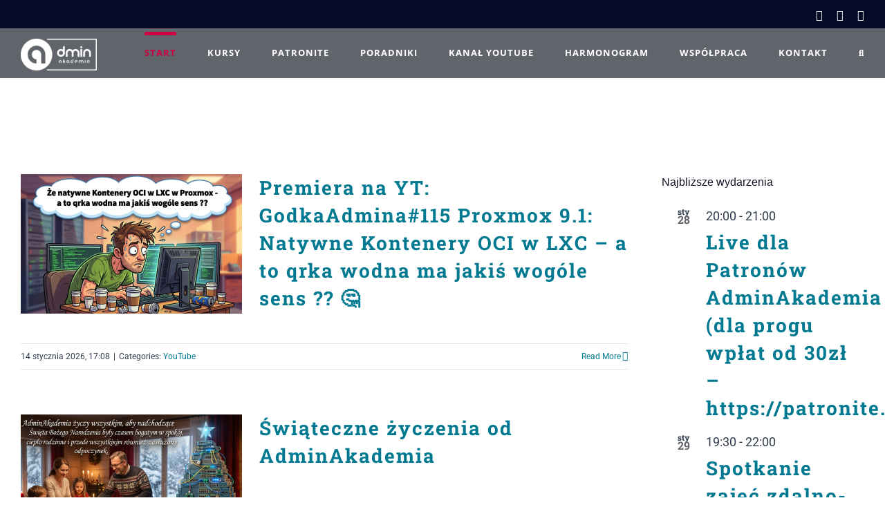

--- FILE ---
content_type: text/html; charset=UTF-8
request_url: https://forum.adminakademia.pl/index.php?qa=cisco
body_size: 30920
content:
<!DOCTYPE html>
<html class="avada-html-layout-wide avada-html-header-position-top avada-is-100-percent-template" lang="pl-PL" prefix="og: http://ogp.me/ns# fb: http://ogp.me/ns/fb#">
<head>
	<meta http-equiv="X-UA-Compatible" content="IE=edge" />
	<meta http-equiv="Content-Type" content="text/html; charset=utf-8"/>
	<meta name="viewport" content="width=device-width, initial-scale=1" />
	<link rel="dns-prefetch" href="//cdn.hu-manity.co" />
		<!-- Cookie Compliance -->
		<script type="text/javascript">var huOptions = {"appID":"adminakademiapl-e70137c","currentLanguage":"pl","blocking":false,"globalCookie":false,"isAdmin":false,"privacyConsent":true,"forms":[]};</script>
		<script type="text/javascript" src="https://cdn.hu-manity.co/hu-banner.min.js"></script><meta name='robots' content='index, follow, max-image-preview:large, max-snippet:-1, max-video-preview:-1' />

	<!-- This site is optimized with the Yoast SEO plugin v26.8 - https://yoast.com/product/yoast-seo-wordpress/ -->
	<title>AdminAkademia - miejsce pasjonatów sieci komputerowych &#8211; AdminAkademia</title>
	<meta name="description" content="AdminAkademina to miejsce do którego zapraszamy wszytkich pasjonatów technologii sieci komputerowych, miejsce które mamy nadzieję pozwoli rozwijać tą pasję" />
	<link rel="canonical" href="https://adminakademia.pl/" />
	<meta property="og:locale" content="pl_PL" />
	<meta property="og:type" content="website" />
	<meta property="og:title" content="AdminAkademia - miejsce pasjonatów sieci komputerowych &#8211; AdminAkademia" />
	<meta property="og:description" content="AdminAkademina to miejsce do którego zapraszamy wszytkich pasjonatów technologii sieci komputerowych, miejsce które mamy nadzieję pozwoli rozwijać tą pasję" />
	<meta property="og:url" content="https://adminakademia.pl/" />
	<meta property="og:site_name" content="AdminAkademia" />
	<meta property="article:publisher" content="https://www.facebook.com/AdminAkademiaFanpage" />
	<meta property="article:modified_time" content="2024-10-13T11:25:27+00:00" />
	<meta name="twitter:card" content="summary_large_image" />
	<script type="application/ld+json" class="yoast-schema-graph">{"@context":"https://schema.org","@graph":[{"@type":"WebPage","@id":"https://adminakademia.pl/","url":"https://adminakademia.pl/","name":"AdminAkademia - miejsce pasjonatów sieci komputerowych &#8211; AdminAkademia","isPartOf":{"@id":"https://adminakademia.pl/#website"},"datePublished":"2019-02-17T11:20:29+00:00","dateModified":"2024-10-13T11:25:27+00:00","description":"AdminAkademina to miejsce do którego zapraszamy wszytkich pasjonatów technologii sieci komputerowych, miejsce które mamy nadzieję pozwoli rozwijać tą pasję","breadcrumb":{"@id":"https://adminakademia.pl/#breadcrumb"},"inLanguage":"pl-PL","potentialAction":[{"@type":"ReadAction","target":["https://adminakademia.pl/"]}]},{"@type":"BreadcrumbList","@id":"https://adminakademia.pl/#breadcrumb","itemListElement":[{"@type":"ListItem","position":1,"name":"Strona główna"}]},{"@type":"WebSite","@id":"https://adminakademia.pl/#website","url":"https://adminakademia.pl/","name":"AdminAkademia","description":"Miejsce pasjonatów sieci komputerowych","potentialAction":[{"@type":"SearchAction","target":{"@type":"EntryPoint","urlTemplate":"https://adminakademia.pl/?s={search_term_string}"},"query-input":{"@type":"PropertyValueSpecification","valueRequired":true,"valueName":"search_term_string"}}],"inLanguage":"pl-PL"}]}</script>
	<!-- / Yoast SEO plugin. -->


<link rel='dns-prefetch' href='//adminakademia.pl' />
<link rel='dns-prefetch' href='//secure.gravatar.com' />
<link rel='dns-prefetch' href='//www.googletagmanager.com' />
<link rel='dns-prefetch' href='//stats.wp.com' />
<link rel='dns-prefetch' href='//www.youtube.com' />
<link rel='dns-prefetch' href='//v0.wordpress.com' />
<link rel='preconnect' href='//i0.wp.com' />
<link rel='preconnect' href='//c0.wp.com' />
<link rel="alternate" type="application/rss+xml" title="AdminAkademia &raquo; Kanał z wpisami" href="https://adminakademia.pl/feed/" />
<link rel="alternate" type="application/rss+xml" title="AdminAkademia &raquo; Kanał z komentarzami" href="https://adminakademia.pl/comments/feed/" />
<link rel="alternate" type="text/calendar" title="AdminAkademia &raquo; kanał iCal" href="https://adminakademia.pl/kalendarz/?ical=1" />
								<link rel="icon" href="https://adminakademia.pl/wp-content/uploads/2019/02/logo_small_favicon-1.png" type="image/png" />
		
					<!-- Apple Touch Icon -->
						<link rel="apple-touch-icon" sizes="180x180" href="https://adminakademia.pl/wp-content/uploads/2019/02/logo_small_favicon-1.png" type="image/png">
		
					<!-- Android Icon -->
						<link rel="icon" sizes="192x192" href="https://adminakademia.pl/wp-content/uploads/2019/02/logo_small_favicon-1.png" type="image/png">
		
				<link rel="alternate" title="oEmbed (JSON)" type="application/json+oembed" href="https://forum.adminakademia.pl/wp-json/oembed/1.0/embed?url=https%3A%2F%2Fadminakademia.pl%2F" />
<link rel="alternate" title="oEmbed (XML)" type="text/xml+oembed" href="https://forum.adminakademia.pl/wp-json/oembed/1.0/embed?url=https%3A%2F%2Fadminakademia.pl%2F&#038;format=xml" />
				
		<meta property="og:locale" content="pl_PL"/>
		<meta property="og:type" content="website"/>
		<meta property="og:site_name" content="AdminAkademia"/>
		<meta property="og:title" content="AdminAkademia - miejsce pasjonatów sieci komputerowych &#8211; AdminAkademia"/>
				<meta property="og:url" content="https://adminakademia.pl/"/>
						<meta property="og:image" content="https://adminakademia.pl/wp-content/uploads/2019/02/logo_high_resolution_white-e1557153623192.png"/>
		<meta property="og:image:width" content="220"/>
		<meta property="og:image:height" content="91"/>
		<meta property="og:image:type" content="image/png"/>
						<!-- This site uses the Google Analytics by MonsterInsights plugin v9.11.1 - Using Analytics tracking - https://www.monsterinsights.com/ -->
							<script src="//www.googletagmanager.com/gtag/js?id=G-NNNQZ7Z389"  data-cfasync="false" data-wpfc-render="false" type="text/javascript" async></script>
			<script data-cfasync="false" data-wpfc-render="false" type="text/javascript">
				var mi_version = '9.11.1';
				var mi_track_user = true;
				var mi_no_track_reason = '';
								var MonsterInsightsDefaultLocations = {"page_location":"https:\/\/adminakademia.pl\/?qa=cisco"};
								if ( typeof MonsterInsightsPrivacyGuardFilter === 'function' ) {
					var MonsterInsightsLocations = (typeof MonsterInsightsExcludeQuery === 'object') ? MonsterInsightsPrivacyGuardFilter( MonsterInsightsExcludeQuery ) : MonsterInsightsPrivacyGuardFilter( MonsterInsightsDefaultLocations );
				} else {
					var MonsterInsightsLocations = (typeof MonsterInsightsExcludeQuery === 'object') ? MonsterInsightsExcludeQuery : MonsterInsightsDefaultLocations;
				}

								var disableStrs = [
										'ga-disable-G-NNNQZ7Z389',
									];

				/* Function to detect opted out users */
				function __gtagTrackerIsOptedOut() {
					for (var index = 0; index < disableStrs.length; index++) {
						if (document.cookie.indexOf(disableStrs[index] + '=true') > -1) {
							return true;
						}
					}

					return false;
				}

				/* Disable tracking if the opt-out cookie exists. */
				if (__gtagTrackerIsOptedOut()) {
					for (var index = 0; index < disableStrs.length; index++) {
						window[disableStrs[index]] = true;
					}
				}

				/* Opt-out function */
				function __gtagTrackerOptout() {
					for (var index = 0; index < disableStrs.length; index++) {
						document.cookie = disableStrs[index] + '=true; expires=Thu, 31 Dec 2099 23:59:59 UTC; path=/';
						window[disableStrs[index]] = true;
					}
				}

				if ('undefined' === typeof gaOptout) {
					function gaOptout() {
						__gtagTrackerOptout();
					}
				}
								window.dataLayer = window.dataLayer || [];

				window.MonsterInsightsDualTracker = {
					helpers: {},
					trackers: {},
				};
				if (mi_track_user) {
					function __gtagDataLayer() {
						dataLayer.push(arguments);
					}

					function __gtagTracker(type, name, parameters) {
						if (!parameters) {
							parameters = {};
						}

						if (parameters.send_to) {
							__gtagDataLayer.apply(null, arguments);
							return;
						}

						if (type === 'event') {
														parameters.send_to = monsterinsights_frontend.v4_id;
							var hookName = name;
							if (typeof parameters['event_category'] !== 'undefined') {
								hookName = parameters['event_category'] + ':' + name;
							}

							if (typeof MonsterInsightsDualTracker.trackers[hookName] !== 'undefined') {
								MonsterInsightsDualTracker.trackers[hookName](parameters);
							} else {
								__gtagDataLayer('event', name, parameters);
							}
							
						} else {
							__gtagDataLayer.apply(null, arguments);
						}
					}

					__gtagTracker('js', new Date());
					__gtagTracker('set', {
						'developer_id.dZGIzZG': true,
											});
					if ( MonsterInsightsLocations.page_location ) {
						__gtagTracker('set', MonsterInsightsLocations);
					}
										__gtagTracker('config', 'G-NNNQZ7Z389', {"forceSSL":"true","link_attribution":"true"} );
										window.gtag = __gtagTracker;										(function () {
						/* https://developers.google.com/analytics/devguides/collection/analyticsjs/ */
						/* ga and __gaTracker compatibility shim. */
						var noopfn = function () {
							return null;
						};
						var newtracker = function () {
							return new Tracker();
						};
						var Tracker = function () {
							return null;
						};
						var p = Tracker.prototype;
						p.get = noopfn;
						p.set = noopfn;
						p.send = function () {
							var args = Array.prototype.slice.call(arguments);
							args.unshift('send');
							__gaTracker.apply(null, args);
						};
						var __gaTracker = function () {
							var len = arguments.length;
							if (len === 0) {
								return;
							}
							var f = arguments[len - 1];
							if (typeof f !== 'object' || f === null || typeof f.hitCallback !== 'function') {
								if ('send' === arguments[0]) {
									var hitConverted, hitObject = false, action;
									if ('event' === arguments[1]) {
										if ('undefined' !== typeof arguments[3]) {
											hitObject = {
												'eventAction': arguments[3],
												'eventCategory': arguments[2],
												'eventLabel': arguments[4],
												'value': arguments[5] ? arguments[5] : 1,
											}
										}
									}
									if ('pageview' === arguments[1]) {
										if ('undefined' !== typeof arguments[2]) {
											hitObject = {
												'eventAction': 'page_view',
												'page_path': arguments[2],
											}
										}
									}
									if (typeof arguments[2] === 'object') {
										hitObject = arguments[2];
									}
									if (typeof arguments[5] === 'object') {
										Object.assign(hitObject, arguments[5]);
									}
									if ('undefined' !== typeof arguments[1].hitType) {
										hitObject = arguments[1];
										if ('pageview' === hitObject.hitType) {
											hitObject.eventAction = 'page_view';
										}
									}
									if (hitObject) {
										action = 'timing' === arguments[1].hitType ? 'timing_complete' : hitObject.eventAction;
										hitConverted = mapArgs(hitObject);
										__gtagTracker('event', action, hitConverted);
									}
								}
								return;
							}

							function mapArgs(args) {
								var arg, hit = {};
								var gaMap = {
									'eventCategory': 'event_category',
									'eventAction': 'event_action',
									'eventLabel': 'event_label',
									'eventValue': 'event_value',
									'nonInteraction': 'non_interaction',
									'timingCategory': 'event_category',
									'timingVar': 'name',
									'timingValue': 'value',
									'timingLabel': 'event_label',
									'page': 'page_path',
									'location': 'page_location',
									'title': 'page_title',
									'referrer' : 'page_referrer',
								};
								for (arg in args) {
																		if (!(!args.hasOwnProperty(arg) || !gaMap.hasOwnProperty(arg))) {
										hit[gaMap[arg]] = args[arg];
									} else {
										hit[arg] = args[arg];
									}
								}
								return hit;
							}

							try {
								f.hitCallback();
							} catch (ex) {
							}
						};
						__gaTracker.create = newtracker;
						__gaTracker.getByName = newtracker;
						__gaTracker.getAll = function () {
							return [];
						};
						__gaTracker.remove = noopfn;
						__gaTracker.loaded = true;
						window['__gaTracker'] = __gaTracker;
					})();
									} else {
										console.log("");
					(function () {
						function __gtagTracker() {
							return null;
						}

						window['__gtagTracker'] = __gtagTracker;
						window['gtag'] = __gtagTracker;
					})();
									}
			</script>
							<!-- / Google Analytics by MonsterInsights -->
		<style id='wp-img-auto-sizes-contain-inline-css' type='text/css'>
img:is([sizes=auto i],[sizes^="auto," i]){contain-intrinsic-size:3000px 1500px}
/*# sourceURL=wp-img-auto-sizes-contain-inline-css */
</style>
<link rel='stylesheet' id='layerslider-css' href='https://adminakademia.pl/wp-content/plugins/LayerSlider/assets/static/layerslider/css/layerslider.css?ver=8.1.2' type='text/css' media='all' />
<style id='wp-emoji-styles-inline-css' type='text/css'>

	img.wp-smiley, img.emoji {
		display: inline !important;
		border: none !important;
		box-shadow: none !important;
		height: 1em !important;
		width: 1em !important;
		margin: 0 0.07em !important;
		vertical-align: -0.1em !important;
		background: none !important;
		padding: 0 !important;
	}
/*# sourceURL=wp-emoji-styles-inline-css */
</style>
<link rel='stylesheet' id='contact-form-7-css' href='https://adminakademia.pl/wp-content/plugins/contact-form-7/includes/css/styles.css?ver=6.1.4' type='text/css' media='all' />
<link rel='stylesheet' id='heateor_sss_frontend_css-css' href='https://adminakademia.pl/wp-content/plugins/sassy-social-share/public/css/sassy-social-share-public.css?ver=3.3.79' type='text/css' media='all' />
<style id='heateor_sss_frontend_css-inline-css' type='text/css'>
.heateor_sss_button_instagram span.heateor_sss_svg,a.heateor_sss_instagram span.heateor_sss_svg{background:radial-gradient(circle at 30% 107%,#fdf497 0,#fdf497 5%,#fd5949 45%,#d6249f 60%,#285aeb 90%)}.heateor_sss_horizontal_sharing .heateor_sss_svg,.heateor_sss_standard_follow_icons_container .heateor_sss_svg{color:#fff;border-width:0px;border-style:solid;border-color:transparent}.heateor_sss_horizontal_sharing .heateorSssTCBackground{color:#666}.heateor_sss_horizontal_sharing span.heateor_sss_svg:hover,.heateor_sss_standard_follow_icons_container span.heateor_sss_svg:hover{border-color:transparent;}.heateor_sss_vertical_sharing span.heateor_sss_svg,.heateor_sss_floating_follow_icons_container span.heateor_sss_svg{color:#fff;border-width:0px;border-style:solid;border-color:transparent;}.heateor_sss_vertical_sharing .heateorSssTCBackground{color:#666;}.heateor_sss_vertical_sharing span.heateor_sss_svg:hover,.heateor_sss_floating_follow_icons_container span.heateor_sss_svg:hover{border-color:transparent;}@media screen and (max-width:783px) {.heateor_sss_vertical_sharing{display:none!important}}
/*# sourceURL=heateor_sss_frontend_css-inline-css */
</style>
<link rel='stylesheet' id='fusion-dynamic-css-css' href='https://adminakademia.pl/wp-content/uploads/fusion-styles/329f1af96b8b7e0a16c303d6c99631f9.min.css?ver=3.14.2' type='text/css' media='all' />
<link rel='stylesheet' id='dashicons-css' href='https://c0.wp.com/c/6.9/wp-includes/css/dashicons.min.css' type='text/css' media='all' />
<link rel='stylesheet' id='thickbox-css' href='https://c0.wp.com/c/6.9/wp-includes/js/thickbox/thickbox.css' type='text/css' media='all' />
<link rel='stylesheet' id='front_end_youtube_style-css' href='https://adminakademia.pl/wp-content/plugins/youtube-video-player-pro/fornt_end/styles/baze_styles_youtube.css?ver=6.9' type='text/css' media='all' />
<script type="text/javascript" src="https://c0.wp.com/c/6.9/wp-includes/js/jquery/jquery.min.js" id="jquery-core-js"></script>
<script type="text/javascript" src="https://c0.wp.com/c/6.9/wp-includes/js/jquery/jquery-migrate.min.js" id="jquery-migrate-js"></script>
<script type="text/javascript" id="layerslider-utils-js-extra">
/* <![CDATA[ */
var LS_Meta = {"v":"8.1.2","fixGSAP":"1"};
//# sourceURL=layerslider-utils-js-extra
/* ]]> */
</script>
<script type="text/javascript" src="https://adminakademia.pl/wp-content/plugins/LayerSlider/assets/static/layerslider/js/layerslider.utils.js?ver=8.1.2" id="layerslider-utils-js"></script>
<script type="text/javascript" src="https://adminakademia.pl/wp-content/plugins/LayerSlider/assets/static/layerslider/js/layerslider.kreaturamedia.jquery.js?ver=8.1.2" id="layerslider-js"></script>
<script type="text/javascript" src="https://adminakademia.pl/wp-content/plugins/LayerSlider/assets/static/layerslider/js/layerslider.transitions.js?ver=8.1.2" id="layerslider-transitions-js"></script>
<script type="text/javascript" src="https://adminakademia.pl/wp-content/plugins/google-analytics-for-wordpress/assets/js/frontend-gtag.min.js?ver=9.11.1" id="monsterinsights-frontend-script-js" async="async" data-wp-strategy="async"></script>
<script data-cfasync="false" data-wpfc-render="false" type="text/javascript" id='monsterinsights-frontend-script-js-extra'>/* <![CDATA[ */
var monsterinsights_frontend = {"js_events_tracking":"true","download_extensions":"doc,pdf,ppt,zip,xls,docx,pptx,xlsx","inbound_paths":"[{\"path\":\"\\\/go\\\/\",\"label\":\"affiliate\"},{\"path\":\"\\\/recommend\\\/\",\"label\":\"affiliate\"}]","home_url":"https:\/\/adminakademia.pl","hash_tracking":"false","v4_id":"G-NNNQZ7Z389"};/* ]]> */
</script>
<script type="text/javascript" id="asenha-public-js-extra">
/* <![CDATA[ */
var phpVars = {"externalPermalinksEnabled":"1"};
//# sourceURL=asenha-public-js-extra
/* ]]> */
</script>
<script type="text/javascript" src="https://adminakademia.pl/wp-content/plugins/admin-site-enhancements/assets/js/external-permalinks.js?ver=8.2.3" id="asenha-public-js"></script>

<!-- Fragment znacznika Google (gtag.js) dodany przez Site Kit -->
<!-- Fragment Google Analytics dodany przez Site Kit -->
<script type="text/javascript" src="https://www.googletagmanager.com/gtag/js?id=G-GJPE08YNGD" id="google_gtagjs-js" async></script>
<script type="text/javascript" id="google_gtagjs-js-after">
/* <![CDATA[ */
window.dataLayer = window.dataLayer || [];function gtag(){dataLayer.push(arguments);}
gtag("set","linker",{"domains":["adminakademia.pl"]});
gtag("js", new Date());
gtag("set", "developer_id.dZTNiMT", true);
gtag("config", "G-GJPE08YNGD");
//# sourceURL=google_gtagjs-js-after
/* ]]> */
</script>
<script type="text/javascript" src="https://adminakademia.pl/wp-content/plugins/youtube-video-player-pro/fornt_end/scripts/youtube_embed_front_end.js?ver=6.9" id="youtube_front_end_api_js-js"></script>
<script type="text/javascript" src="https://www.youtube.com/iframe_api?ver=6.9" id="youtube_api_js-js"></script>
<meta name="generator" content="Powered by LayerSlider 8.1.2 - Build Heros, Sliders, and Popups. Create Animations and Beautiful, Rich Web Content as Easy as Never Before on WordPress." />
<!-- LayerSlider updates and docs at: https://layerslider.com -->
<link rel="https://api.w.org/" href="https://forum.adminakademia.pl/wp-json/" /><link rel="alternate" title="JSON" type="application/json" href="https://forum.adminakademia.pl/wp-json/wp/v2/pages/5" /><link rel="EditURI" type="application/rsd+xml" title="RSD" href="https://adminakademia.pl/xmlrpc.php?rsd" />
<meta name="generator" content="WordPress 6.9" />
<link rel='shortlink' href='https://wp.me/PaIUbT-5' />
<meta name="generator" content="Site Kit by Google 1.170.0" /><meta name="tec-api-version" content="v1"><meta name="tec-api-origin" content="https://adminakademia.pl"><link rel="alternate" href="https://forum.adminakademia.pl/wp-json/tribe/events/v1/" />	<style>img#wpstats{display:none}</style>
		<style type="text/css" id="css-fb-visibility">@media screen and (max-width: 640px){.fusion-no-small-visibility{display:none !important;}body .sm-text-align-center{text-align:center !important;}body .sm-text-align-left{text-align:left !important;}body .sm-text-align-right{text-align:right !important;}body .sm-text-align-justify{text-align:justify !important;}body .sm-flex-align-center{justify-content:center !important;}body .sm-flex-align-flex-start{justify-content:flex-start !important;}body .sm-flex-align-flex-end{justify-content:flex-end !important;}body .sm-mx-auto{margin-left:auto !important;margin-right:auto !important;}body .sm-ml-auto{margin-left:auto !important;}body .sm-mr-auto{margin-right:auto !important;}body .fusion-absolute-position-small{position:absolute;width:100%;}.awb-sticky.awb-sticky-small{ position: sticky; top: var(--awb-sticky-offset,0); }}@media screen and (min-width: 641px) and (max-width: 1024px){.fusion-no-medium-visibility{display:none !important;}body .md-text-align-center{text-align:center !important;}body .md-text-align-left{text-align:left !important;}body .md-text-align-right{text-align:right !important;}body .md-text-align-justify{text-align:justify !important;}body .md-flex-align-center{justify-content:center !important;}body .md-flex-align-flex-start{justify-content:flex-start !important;}body .md-flex-align-flex-end{justify-content:flex-end !important;}body .md-mx-auto{margin-left:auto !important;margin-right:auto !important;}body .md-ml-auto{margin-left:auto !important;}body .md-mr-auto{margin-right:auto !important;}body .fusion-absolute-position-medium{position:absolute;width:100%;}.awb-sticky.awb-sticky-medium{ position: sticky; top: var(--awb-sticky-offset,0); }}@media screen and (min-width: 1025px){.fusion-no-large-visibility{display:none !important;}body .lg-text-align-center{text-align:center !important;}body .lg-text-align-left{text-align:left !important;}body .lg-text-align-right{text-align:right !important;}body .lg-text-align-justify{text-align:justify !important;}body .lg-flex-align-center{justify-content:center !important;}body .lg-flex-align-flex-start{justify-content:flex-start !important;}body .lg-flex-align-flex-end{justify-content:flex-end !important;}body .lg-mx-auto{margin-left:auto !important;margin-right:auto !important;}body .lg-ml-auto{margin-left:auto !important;}body .lg-mr-auto{margin-right:auto !important;}body .fusion-absolute-position-large{position:absolute;width:100%;}.awb-sticky.awb-sticky-large{ position: sticky; top: var(--awb-sticky-offset,0); }}</style>      <meta name="onesignal" content="wordpress-plugin"/>
            <script>

      window.OneSignalDeferred = window.OneSignalDeferred || [];

      OneSignalDeferred.push(function(OneSignal) {
        var oneSignal_options = {};
        window._oneSignalInitOptions = oneSignal_options;

        oneSignal_options['serviceWorkerParam'] = { scope: '/' };
oneSignal_options['serviceWorkerPath'] = 'OneSignalSDKWorker.js.php';

        OneSignal.Notifications.setDefaultUrl("https://adminakademia.pl");

        oneSignal_options['wordpress'] = true;
oneSignal_options['appId'] = 'c58dd34f-5352-44d8-b24e-8024de86e75e';
oneSignal_options['allowLocalhostAsSecureOrigin'] = true;
oneSignal_options['welcomeNotification'] = { };
oneSignal_options['welcomeNotification']['title'] = "";
oneSignal_options['welcomeNotification']['message'] = "Dziękujemy za subskrypcję!";
oneSignal_options['path'] = "https://adminakademia.pl/wp-content/plugins/onesignal-free-web-push-notifications/sdk_files/";
oneSignal_options['safari_web_id'] = "web.onesignal.auto.198dbf7d-9488-4e23-8cbd-0647f3be427c";
oneSignal_options['promptOptions'] = { };
oneSignal_options['promptOptions']['exampleNotificationTitleDesktop'] = "Tak wygląda przykładowe powiadomienie";
oneSignal_options['promptOptions']['exampleNotificationMessageDesktop'] = "Powiadomienia pojawią się na twoim pulpicie";
oneSignal_options['promptOptions']['exampleNotificationTitleMobile'] = "Przykładowe powiadomienie";
oneSignal_options['promptOptions']['exampleNotificationMessageMobile'] = "Powiadomienia pojawią się na twoim urządzeniu";
oneSignal_options['promptOptions']['exampleNotificationCaption'] = "(możesz się wypisać z powiadomień w dowolnym momencie)";
oneSignal_options['promptOptions']['acceptButtonText'] = "KONTYNUUJ";
oneSignal_options['promptOptions']['cancelButtonText'] = "NIE, Dziękuję";
oneSignal_options['promptOptions']['siteName'] = "https://adminakademia.pl";
oneSignal_options['promptOptions']['autoAcceptTitle'] = "Naciśnij 'Zezwól'";
oneSignal_options['notifyButton'] = { };
oneSignal_options['notifyButton']['enable'] = true;
oneSignal_options['notifyButton']['position'] = 'bottom-right';
oneSignal_options['notifyButton']['theme'] = 'inverse';
oneSignal_options['notifyButton']['size'] = 'medium';
oneSignal_options['notifyButton']['showCredit'] = true;
oneSignal_options['notifyButton']['text'] = {};
oneSignal_options['notifyButton']['text']['tip.state.unsubscribed'] = 'Zasubskrybuj powiadomienia';
oneSignal_options['notifyButton']['text']['tip.state.subscribed'] = 'Subskrybujesz powiadomienia';
oneSignal_options['notifyButton']['text']['tip.state.blocked'] = 'Zablokowałeś powiadomienia';
oneSignal_options['notifyButton']['text']['message.action.subscribed'] = 'Dziękujemy za subskrypcję!';
oneSignal_options['notifyButton']['text']['message.action.resubscribed'] = 'Subskrybujesz powiadomienia';
oneSignal_options['notifyButton']['text']['message.action.unsubscribed'] = 'Nie będziesz już niestety otrzymywał więcej powiadomień od nas :-(';
oneSignal_options['notifyButton']['text']['dialog.main.title'] = 'Zarządzaj powiadomieniami z witryny';
oneSignal_options['notifyButton']['text']['dialog.main.button.subscribe'] = 'SUBSKRYBUJ';
oneSignal_options['notifyButton']['text']['dialog.main.button.unsubscribe'] = 'WYPISZ';
oneSignal_options['notifyButton']['text']['dialog.blocked.title'] = 'Odblokuj powiadomienia';
oneSignal_options['notifyButton']['text']['dialog.blocked.message'] = 'Postępuj zgodnie z tymi instrukcjami, aby zezwolić na powiadomienia:';
              OneSignal.init(window._oneSignalInitOptions);
                    });

      function documentInitOneSignal() {
        var oneSignal_elements = document.getElementsByClassName("OneSignal-prompt");

        var oneSignalLinkClickHandler = function(event) { OneSignal.Notifications.requestPermission(); event.preventDefault(); };        for(var i = 0; i < oneSignal_elements.length; i++)
          oneSignal_elements[i].addEventListener('click', oneSignalLinkClickHandler, false);
      }

      if (document.readyState === 'complete') {
           documentInitOneSignal();
      }
      else {
           window.addEventListener("load", function(event){
               documentInitOneSignal();
          });
      }
    </script>
		<script type="text/javascript">
			var doc = document.documentElement;
			doc.setAttribute( 'data-useragent', navigator.userAgent );
		</script>
		
	<style id='global-styles-inline-css' type='text/css'>
:root{--wp--preset--aspect-ratio--square: 1;--wp--preset--aspect-ratio--4-3: 4/3;--wp--preset--aspect-ratio--3-4: 3/4;--wp--preset--aspect-ratio--3-2: 3/2;--wp--preset--aspect-ratio--2-3: 2/3;--wp--preset--aspect-ratio--16-9: 16/9;--wp--preset--aspect-ratio--9-16: 9/16;--wp--preset--color--black: #000000;--wp--preset--color--cyan-bluish-gray: #abb8c3;--wp--preset--color--white: #ffffff;--wp--preset--color--pale-pink: #f78da7;--wp--preset--color--vivid-red: #cf2e2e;--wp--preset--color--luminous-vivid-orange: #ff6900;--wp--preset--color--luminous-vivid-amber: #fcb900;--wp--preset--color--light-green-cyan: #7bdcb5;--wp--preset--color--vivid-green-cyan: #00d084;--wp--preset--color--pale-cyan-blue: #8ed1fc;--wp--preset--color--vivid-cyan-blue: #0693e3;--wp--preset--color--vivid-purple: #9b51e0;--wp--preset--color--awb-color-1: #ffffff;--wp--preset--color--awb-color-2: #faf9f8;--wp--preset--color--awb-color-3: #e7e4e2;--wp--preset--color--awb-color-4: #f09a3e;--wp--preset--color--awb-color-5: #7e8890;--wp--preset--color--awb-color-6: #61646b;--wp--preset--color--awb-color-7: #333c4e;--wp--preset--color--awb-color-8: #333333;--wp--preset--color--awb-color-custom-10: #f2f1f0;--wp--preset--color--awb-color-custom-11: #e9a825;--wp--preset--color--awb-color-custom-12: rgba(242,241,240,0.8);--wp--preset--color--awb-color-custom-13: #f6f6f6;--wp--preset--gradient--vivid-cyan-blue-to-vivid-purple: linear-gradient(135deg,rgb(6,147,227) 0%,rgb(155,81,224) 100%);--wp--preset--gradient--light-green-cyan-to-vivid-green-cyan: linear-gradient(135deg,rgb(122,220,180) 0%,rgb(0,208,130) 100%);--wp--preset--gradient--luminous-vivid-amber-to-luminous-vivid-orange: linear-gradient(135deg,rgb(252,185,0) 0%,rgb(255,105,0) 100%);--wp--preset--gradient--luminous-vivid-orange-to-vivid-red: linear-gradient(135deg,rgb(255,105,0) 0%,rgb(207,46,46) 100%);--wp--preset--gradient--very-light-gray-to-cyan-bluish-gray: linear-gradient(135deg,rgb(238,238,238) 0%,rgb(169,184,195) 100%);--wp--preset--gradient--cool-to-warm-spectrum: linear-gradient(135deg,rgb(74,234,220) 0%,rgb(151,120,209) 20%,rgb(207,42,186) 40%,rgb(238,44,130) 60%,rgb(251,105,98) 80%,rgb(254,248,76) 100%);--wp--preset--gradient--blush-light-purple: linear-gradient(135deg,rgb(255,206,236) 0%,rgb(152,150,240) 100%);--wp--preset--gradient--blush-bordeaux: linear-gradient(135deg,rgb(254,205,165) 0%,rgb(254,45,45) 50%,rgb(107,0,62) 100%);--wp--preset--gradient--luminous-dusk: linear-gradient(135deg,rgb(255,203,112) 0%,rgb(199,81,192) 50%,rgb(65,88,208) 100%);--wp--preset--gradient--pale-ocean: linear-gradient(135deg,rgb(255,245,203) 0%,rgb(182,227,212) 50%,rgb(51,167,181) 100%);--wp--preset--gradient--electric-grass: linear-gradient(135deg,rgb(202,248,128) 0%,rgb(113,206,126) 100%);--wp--preset--gradient--midnight: linear-gradient(135deg,rgb(2,3,129) 0%,rgb(40,116,252) 100%);--wp--preset--font-size--small: 12px;--wp--preset--font-size--medium: 20px;--wp--preset--font-size--large: 24px;--wp--preset--font-size--x-large: 42px;--wp--preset--font-size--normal: 16px;--wp--preset--font-size--xlarge: 32px;--wp--preset--font-size--huge: 48px;--wp--preset--spacing--20: 0.44rem;--wp--preset--spacing--30: 0.67rem;--wp--preset--spacing--40: 1rem;--wp--preset--spacing--50: 1.5rem;--wp--preset--spacing--60: 2.25rem;--wp--preset--spacing--70: 3.38rem;--wp--preset--spacing--80: 5.06rem;--wp--preset--shadow--natural: 6px 6px 9px rgba(0, 0, 0, 0.2);--wp--preset--shadow--deep: 12px 12px 50px rgba(0, 0, 0, 0.4);--wp--preset--shadow--sharp: 6px 6px 0px rgba(0, 0, 0, 0.2);--wp--preset--shadow--outlined: 6px 6px 0px -3px rgb(255, 255, 255), 6px 6px rgb(0, 0, 0);--wp--preset--shadow--crisp: 6px 6px 0px rgb(0, 0, 0);}:where(.is-layout-flex){gap: 0.5em;}:where(.is-layout-grid){gap: 0.5em;}body .is-layout-flex{display: flex;}.is-layout-flex{flex-wrap: wrap;align-items: center;}.is-layout-flex > :is(*, div){margin: 0;}body .is-layout-grid{display: grid;}.is-layout-grid > :is(*, div){margin: 0;}:where(.wp-block-columns.is-layout-flex){gap: 2em;}:where(.wp-block-columns.is-layout-grid){gap: 2em;}:where(.wp-block-post-template.is-layout-flex){gap: 1.25em;}:where(.wp-block-post-template.is-layout-grid){gap: 1.25em;}.has-black-color{color: var(--wp--preset--color--black) !important;}.has-cyan-bluish-gray-color{color: var(--wp--preset--color--cyan-bluish-gray) !important;}.has-white-color{color: var(--wp--preset--color--white) !important;}.has-pale-pink-color{color: var(--wp--preset--color--pale-pink) !important;}.has-vivid-red-color{color: var(--wp--preset--color--vivid-red) !important;}.has-luminous-vivid-orange-color{color: var(--wp--preset--color--luminous-vivid-orange) !important;}.has-luminous-vivid-amber-color{color: var(--wp--preset--color--luminous-vivid-amber) !important;}.has-light-green-cyan-color{color: var(--wp--preset--color--light-green-cyan) !important;}.has-vivid-green-cyan-color{color: var(--wp--preset--color--vivid-green-cyan) !important;}.has-pale-cyan-blue-color{color: var(--wp--preset--color--pale-cyan-blue) !important;}.has-vivid-cyan-blue-color{color: var(--wp--preset--color--vivid-cyan-blue) !important;}.has-vivid-purple-color{color: var(--wp--preset--color--vivid-purple) !important;}.has-black-background-color{background-color: var(--wp--preset--color--black) !important;}.has-cyan-bluish-gray-background-color{background-color: var(--wp--preset--color--cyan-bluish-gray) !important;}.has-white-background-color{background-color: var(--wp--preset--color--white) !important;}.has-pale-pink-background-color{background-color: var(--wp--preset--color--pale-pink) !important;}.has-vivid-red-background-color{background-color: var(--wp--preset--color--vivid-red) !important;}.has-luminous-vivid-orange-background-color{background-color: var(--wp--preset--color--luminous-vivid-orange) !important;}.has-luminous-vivid-amber-background-color{background-color: var(--wp--preset--color--luminous-vivid-amber) !important;}.has-light-green-cyan-background-color{background-color: var(--wp--preset--color--light-green-cyan) !important;}.has-vivid-green-cyan-background-color{background-color: var(--wp--preset--color--vivid-green-cyan) !important;}.has-pale-cyan-blue-background-color{background-color: var(--wp--preset--color--pale-cyan-blue) !important;}.has-vivid-cyan-blue-background-color{background-color: var(--wp--preset--color--vivid-cyan-blue) !important;}.has-vivid-purple-background-color{background-color: var(--wp--preset--color--vivid-purple) !important;}.has-black-border-color{border-color: var(--wp--preset--color--black) !important;}.has-cyan-bluish-gray-border-color{border-color: var(--wp--preset--color--cyan-bluish-gray) !important;}.has-white-border-color{border-color: var(--wp--preset--color--white) !important;}.has-pale-pink-border-color{border-color: var(--wp--preset--color--pale-pink) !important;}.has-vivid-red-border-color{border-color: var(--wp--preset--color--vivid-red) !important;}.has-luminous-vivid-orange-border-color{border-color: var(--wp--preset--color--luminous-vivid-orange) !important;}.has-luminous-vivid-amber-border-color{border-color: var(--wp--preset--color--luminous-vivid-amber) !important;}.has-light-green-cyan-border-color{border-color: var(--wp--preset--color--light-green-cyan) !important;}.has-vivid-green-cyan-border-color{border-color: var(--wp--preset--color--vivid-green-cyan) !important;}.has-pale-cyan-blue-border-color{border-color: var(--wp--preset--color--pale-cyan-blue) !important;}.has-vivid-cyan-blue-border-color{border-color: var(--wp--preset--color--vivid-cyan-blue) !important;}.has-vivid-purple-border-color{border-color: var(--wp--preset--color--vivid-purple) !important;}.has-vivid-cyan-blue-to-vivid-purple-gradient-background{background: var(--wp--preset--gradient--vivid-cyan-blue-to-vivid-purple) !important;}.has-light-green-cyan-to-vivid-green-cyan-gradient-background{background: var(--wp--preset--gradient--light-green-cyan-to-vivid-green-cyan) !important;}.has-luminous-vivid-amber-to-luminous-vivid-orange-gradient-background{background: var(--wp--preset--gradient--luminous-vivid-amber-to-luminous-vivid-orange) !important;}.has-luminous-vivid-orange-to-vivid-red-gradient-background{background: var(--wp--preset--gradient--luminous-vivid-orange-to-vivid-red) !important;}.has-very-light-gray-to-cyan-bluish-gray-gradient-background{background: var(--wp--preset--gradient--very-light-gray-to-cyan-bluish-gray) !important;}.has-cool-to-warm-spectrum-gradient-background{background: var(--wp--preset--gradient--cool-to-warm-spectrum) !important;}.has-blush-light-purple-gradient-background{background: var(--wp--preset--gradient--blush-light-purple) !important;}.has-blush-bordeaux-gradient-background{background: var(--wp--preset--gradient--blush-bordeaux) !important;}.has-luminous-dusk-gradient-background{background: var(--wp--preset--gradient--luminous-dusk) !important;}.has-pale-ocean-gradient-background{background: var(--wp--preset--gradient--pale-ocean) !important;}.has-electric-grass-gradient-background{background: var(--wp--preset--gradient--electric-grass) !important;}.has-midnight-gradient-background{background: var(--wp--preset--gradient--midnight) !important;}.has-small-font-size{font-size: var(--wp--preset--font-size--small) !important;}.has-medium-font-size{font-size: var(--wp--preset--font-size--medium) !important;}.has-large-font-size{font-size: var(--wp--preset--font-size--large) !important;}.has-x-large-font-size{font-size: var(--wp--preset--font-size--x-large) !important;}
/*# sourceURL=global-styles-inline-css */
</style>
<link rel='stylesheet' id='wp-block-library-css' href='https://c0.wp.com/c/6.9/wp-includes/css/dist/block-library/style.min.css' type='text/css' media='all' />
<style id='wp-block-library-inline-css' type='text/css'>
/*wp_block_styles_on_demand_placeholder:69751ffe62aa4*/
/*# sourceURL=wp-block-library-inline-css */
</style>
<style id='wp-block-library-theme-inline-css' type='text/css'>
.wp-block-audio :where(figcaption){color:#555;font-size:13px;text-align:center}.is-dark-theme .wp-block-audio :where(figcaption){color:#ffffffa6}.wp-block-audio{margin:0 0 1em}.wp-block-code{border:1px solid #ccc;border-radius:4px;font-family:Menlo,Consolas,monaco,monospace;padding:.8em 1em}.wp-block-embed :where(figcaption){color:#555;font-size:13px;text-align:center}.is-dark-theme .wp-block-embed :where(figcaption){color:#ffffffa6}.wp-block-embed{margin:0 0 1em}.blocks-gallery-caption{color:#555;font-size:13px;text-align:center}.is-dark-theme .blocks-gallery-caption{color:#ffffffa6}:root :where(.wp-block-image figcaption){color:#555;font-size:13px;text-align:center}.is-dark-theme :root :where(.wp-block-image figcaption){color:#ffffffa6}.wp-block-image{margin:0 0 1em}.wp-block-pullquote{border-bottom:4px solid;border-top:4px solid;color:currentColor;margin-bottom:1.75em}.wp-block-pullquote :where(cite),.wp-block-pullquote :where(footer),.wp-block-pullquote__citation{color:currentColor;font-size:.8125em;font-style:normal;text-transform:uppercase}.wp-block-quote{border-left:.25em solid;margin:0 0 1.75em;padding-left:1em}.wp-block-quote cite,.wp-block-quote footer{color:currentColor;font-size:.8125em;font-style:normal;position:relative}.wp-block-quote:where(.has-text-align-right){border-left:none;border-right:.25em solid;padding-left:0;padding-right:1em}.wp-block-quote:where(.has-text-align-center){border:none;padding-left:0}.wp-block-quote.is-large,.wp-block-quote.is-style-large,.wp-block-quote:where(.is-style-plain){border:none}.wp-block-search .wp-block-search__label{font-weight:700}.wp-block-search__button{border:1px solid #ccc;padding:.375em .625em}:where(.wp-block-group.has-background){padding:1.25em 2.375em}.wp-block-separator.has-css-opacity{opacity:.4}.wp-block-separator{border:none;border-bottom:2px solid;margin-left:auto;margin-right:auto}.wp-block-separator.has-alpha-channel-opacity{opacity:1}.wp-block-separator:not(.is-style-wide):not(.is-style-dots){width:100px}.wp-block-separator.has-background:not(.is-style-dots){border-bottom:none;height:1px}.wp-block-separator.has-background:not(.is-style-wide):not(.is-style-dots){height:2px}.wp-block-table{margin:0 0 1em}.wp-block-table td,.wp-block-table th{word-break:normal}.wp-block-table :where(figcaption){color:#555;font-size:13px;text-align:center}.is-dark-theme .wp-block-table :where(figcaption){color:#ffffffa6}.wp-block-video :where(figcaption){color:#555;font-size:13px;text-align:center}.is-dark-theme .wp-block-video :where(figcaption){color:#ffffffa6}.wp-block-video{margin:0 0 1em}:root :where(.wp-block-template-part.has-background){margin-bottom:0;margin-top:0;padding:1.25em 2.375em}
/*# sourceURL=https://c0.wp.com/c/6.9/wp-includes/css/dist/block-library/theme.min.css */
</style>
<style id='classic-theme-styles-inline-css' type='text/css'>
/*! This file is auto-generated */
.wp-block-button__link{color:#fff;background-color:#32373c;border-radius:9999px;box-shadow:none;text-decoration:none;padding:calc(.667em + 2px) calc(1.333em + 2px);font-size:1.125em}.wp-block-file__button{background:#32373c;color:#fff;text-decoration:none}
/*# sourceURL=https://c0.wp.com/c/6.9/wp-includes/css/classic-themes.min.css */
</style>
</head>

<body class="home wp-singular page-template page-template-100-width page-template-100-width-php page page-id-5 wp-theme-Avada cookies-not-set tribe-no-js fusion-image-hovers fusion-pagination-sizing fusion-button_type-flat fusion-button_span-yes fusion-button_gradient-linear avada-image-rollover-circle-no avada-image-rollover-yes avada-image-rollover-direction-fade fusion-body ltr fusion-sticky-header no-tablet-sticky-header no-mobile-sticky-header no-mobile-slidingbar avada-has-rev-slider-styles fusion-disable-outline fusion-sub-menu-fade mobile-logo-pos-left layout-wide-mode avada-has-boxed-modal-shadow-none layout-scroll-offset-full avada-has-zero-margin-offset-top fusion-top-header menu-text-align-center mobile-menu-design-modern fusion-hide-pagination-text fusion-header-layout-v3 avada-responsive avada-footer-fx-none avada-menu-highlight-style-bar fusion-search-form-classic fusion-main-menu-search-overlay fusion-avatar-square avada-dropdown-styles avada-blog-layout-masonry avada-blog-archive-layout-medium alternate avada-ec-not-100-width avada-ec-meta-layout-sidebar avada-header-shadow-no avada-menu-icon-position-left avada-has-megamenu-shadow avada-has-mainmenu-dropdown-divider avada-has-pagetitle-bg-full avada-has-main-nav-search-icon avada-has-100-footer avada-has-titlebar-hide avada-header-border-color-full-transparent avada-social-full-transparent avada-has-transparent-timeline_color avada-has-pagination-padding avada-flyout-menu-direction-top avada-ec-views-v2" data-awb-post-id="5">
		<a class="skip-link screen-reader-text" href="#content">Przejdź do zawartości</a>

	<div id="boxed-wrapper">
		
		<div id="wrapper" class="fusion-wrapper">
			<div id="home" style="position:relative;top:-1px;"></div>
							
					
			<header class="fusion-header-wrapper">
				<div class="fusion-header-v3 fusion-logo-alignment fusion-logo-left fusion-sticky-menu- fusion-sticky-logo- fusion-mobile-logo-1  fusion-mobile-menu-design-modern">
					
<div class="fusion-secondary-header">
	<div class="fusion-row">
							<div class="fusion-alignright">
				<div class="fusion-social-links-header"><div class="fusion-social-networks"><div class="fusion-social-networks-wrapper"><a  class="fusion-social-network-icon fusion-tooltip fusion-facebook awb-icon-facebook" style data-placement="bottom" data-title="Facebook" data-toggle="tooltip" title="Facebook" href="https://www.facebook.com/AdminAkademiaFanpage/?modal=admin_todo_tour" target="_blank" rel="noreferrer"><span class="screen-reader-text">Facebook</span></a><a  class="fusion-social-network-icon fusion-tooltip fusion-youtube awb-icon-youtube" style data-placement="bottom" data-title="YouTube" data-toggle="tooltip" title="YouTube" href="https://www.youtube.com/adminakademia" target="_blank" rel="noopener noreferrer"><span class="screen-reader-text">YouTube</span></a><a  class="fusion-social-network-icon fusion-tooltip fusion-linkedin awb-icon-linkedin" style data-placement="bottom" data-title="LinkedIn" data-toggle="tooltip" title="LinkedIn" href="https://www.linkedin.com/company/adminakademia" target="_blank" rel="noopener noreferrer"><span class="screen-reader-text">LinkedIn</span></a></div></div></div>			</div>
			</div>
</div>
<div class="fusion-header-sticky-height"></div>
<div class="fusion-header">
	<div class="fusion-row">
					<div class="fusion-logo" data-margin-top="10px" data-margin-bottom="10px" data-margin-left="0px" data-margin-right="0px">
			<a class="fusion-logo-link"  href="https://adminakademia.pl/" >

						<!-- standard logo -->
			<img src="https://adminakademia.pl/wp-content/uploads/2019/02/logo_high_resolution_white-e1557153623192.png" srcset="https://adminakademia.pl/wp-content/uploads/2019/02/logo_high_resolution_white-e1557153623192.png 1x, https://adminakademia.pl/wp-content/uploads/2019/02/logo_high_resolution_white-e1557153623192.png 2x" width="220" height="91" style="max-height:91px;height:auto;" alt="AdminAkademia Logo" data-retina_logo_url="https://adminakademia.pl/wp-content/uploads/2019/02/logo_high_resolution_white-e1557153623192.png" class="fusion-standard-logo" />

											<!-- mobile logo -->
				<img src="https://adminakademia.pl/wp-content/uploads/2019/02/logo_high_resolution_white-e1557153623192.png" srcset="https://adminakademia.pl/wp-content/uploads/2019/02/logo_high_resolution_white-e1557153623192.png 1x, https://adminakademia.pl/wp-content/uploads/2019/02/logo_high_resolution_white-e1557153623192.png 2x" width="220" height="91" style="max-height:91px;height:auto;" alt="AdminAkademia Logo" data-retina_logo_url="https://adminakademia.pl/wp-content/uploads/2019/02/logo_high_resolution_white-e1557153623192.png" class="fusion-mobile-logo" />
			
					</a>
		</div>		<nav class="fusion-main-menu" aria-label="Main Menu"><div class="fusion-overlay-search">		<form role="search" class="searchform fusion-search-form  fusion-search-form-classic" method="get" action="https://adminakademia.pl/">
			<div class="fusion-search-form-content">

				
				<div class="fusion-search-field search-field">
					<label><span class="screen-reader-text">Szukaj</span>
													<input type="search" value="" name="s" class="s" placeholder="Szukaj..." required aria-required="true" aria-label="Szukaj..."/>
											</label>
				</div>
				<div class="fusion-search-button search-button">
					<input type="submit" class="fusion-search-submit searchsubmit" aria-label="Szukaj" value="&#xf002;" />
									</div>

				
			</div>


			
		</form>
		<div class="fusion-search-spacer"></div><a href="#" role="button" aria-label="Close Search" class="fusion-close-search"></a></div><ul id="menu-menu_glowne" class="fusion-menu"><li  id="menu-item-68"  class="menu-item menu-item-type-post_type menu-item-object-page menu-item-home current-menu-item page_item page-item-5 current_page_item menu-item-68"  data-item-id="68"><a  href="https://adminakademia.pl/" class="fusion-bar-highlight"><span class="menu-text">START</span></a></li><li  id="menu-item-9599"  class="menu-item menu-item-type-custom menu-item-object-custom menu-item-has-children menu-item-9599 fusion-dropdown-menu"  data-item-id="9599"><a  href="https://adminakademia.pl/kursy/" class="fusion-bar-highlight"><span class="menu-text">KURSY</span></a><ul class="sub-menu"><li  id="menu-item-9743"  class="menu-item menu-item-type-custom menu-item-object-custom menu-item-9743 fusion-dropdown-submenu" ><a  href="https://adminakademia.pl/kursy/" class="fusion-bar-highlight"><span>Oferta kursów</span></a></li><li  id="menu-item-7332"  class="menu-item menu-item-type-post_type menu-item-object-page menu-item-7332 fusion-dropdown-submenu" ><a  href="https://adminakademia.pl/lista-ekskluzywnych-materialow-dla-patronow/" class="fusion-bar-highlight"><span>Kursy/cykle Live w ramach programu dla Patronów</span></a></li><li  id="menu-item-8772"  class="menu-item menu-item-type-post_type menu-item-object-page menu-item-8772 fusion-dropdown-submenu" ><a  href="https://adminakademia.pl/regulamin-zakupow/" class="fusion-bar-highlight"><span>Regulamin zakupów</span></a></li><li  id="menu-item-8771"  class="menu-item menu-item-type-post_type menu-item-object-page menu-item-privacy-policy menu-item-8771 fusion-dropdown-submenu" ><a  href="https://adminakademia.pl/polityka-prywatnosci/" class="fusion-bar-highlight"><span>Polityka prywatności</span></a></li></ul></li><li  id="menu-item-3720"  class="menu-item menu-item-type-post_type menu-item-object-page menu-item-has-children menu-item-3720 fusion-dropdown-menu"  data-item-id="3720"><a  href="https://adminakademia.pl/patronite/" class="fusion-bar-highlight"><span class="menu-text">PATRONITE</span></a><ul class="sub-menu"><li  id="menu-item-3727"  class="menu-item menu-item-type-post_type menu-item-object-page menu-item-3727 fusion-dropdown-submenu" ><a  href="https://adminakademia.pl/patronite/" class="fusion-bar-highlight"><span>Informacje dot. PATRONITE</span></a></li><li  id="menu-item-3726"  class="menu-item menu-item-type-post_type menu-item-object-page menu-item-3726 fusion-dropdown-submenu" ><a  href="https://adminakademia.pl/lista-ekskluzywnych-materialow-dla-patronow/" class="fusion-bar-highlight"><span>Lista ekskluzywnych materiałów dla Patronów</span></a></li></ul></li><li  id="menu-item-614"  class="menu-item menu-item-type-post_type menu-item-object-page menu-item-has-children menu-item-614 fusion-dropdown-menu"  data-item-id="614"><a  href="https://adminakademia.pl/poradniki/" class="fusion-bar-highlight"><span class="menu-text">PORADNIKI</span></a><ul class="sub-menu"><li  id="menu-item-615"  class="menu-item menu-item-type-taxonomy menu-item-object-category menu-item-615 fusion-dropdown-submenu" ><a  href="https://adminakademia.pl/category/poradniki-tutoriale/windows/" class="fusion-bar-highlight"><span>Windows</span></a></li><li  id="menu-item-616"  class="menu-item menu-item-type-taxonomy menu-item-object-category menu-item-616 fusion-dropdown-submenu" ><a  href="https://adminakademia.pl/category/poradniki-tutoriale/linux/" class="fusion-bar-highlight"><span>Linux</span></a></li><li  id="menu-item-617"  class="menu-item menu-item-type-taxonomy menu-item-object-category menu-item-617 fusion-dropdown-submenu" ><a  href="https://adminakademia.pl/category/poradniki-tutoriale/cisco/" class="fusion-bar-highlight"><span>Cisco</span></a></li><li  id="menu-item-618"  class="menu-item menu-item-type-taxonomy menu-item-object-category menu-item-618 fusion-dropdown-submenu" ><a  href="https://adminakademia.pl/category/poradniki-tutoriale/bezpieczenstwo/" class="fusion-bar-highlight"><span>Bezpieczeństwo</span></a></li><li  id="menu-item-619"  class="menu-item menu-item-type-taxonomy menu-item-object-category menu-item-619 fusion-dropdown-submenu" ><a  href="https://adminakademia.pl/category/poradniki-tutoriale/programowanie/" class="fusion-bar-highlight"><span>Programowanie</span></a></li><li  id="menu-item-620"  class="menu-item menu-item-type-taxonomy menu-item-object-category menu-item-620 fusion-dropdown-submenu" ><a  href="https://adminakademia.pl/category/poradniki-tutoriale/uslugi-sieciowe/" class="fusion-bar-highlight"><span>Usługi sieciowe</span></a></li><li  id="menu-item-711"  class="menu-item menu-item-type-taxonomy menu-item-object-category menu-item-711 fusion-dropdown-submenu" ><a  href="https://adminakademia.pl/category/poradniki-tutoriale/wirtualizacja/" class="fusion-bar-highlight"><span>Wirtualizacja</span></a></li></ul></li><li  id="menu-item-877"  class="menu-item menu-item-type-custom menu-item-object-custom menu-item-877"  data-item-id="877"><a  href="https://www.youtube.com/channel/UCwnRjvBzidD-MciMzgWq8jQ/playlists" class="fusion-bar-highlight"><span class="menu-text">KANAŁ YOUTUBE</span></a></li><li  id="menu-item-94"  class="menu-item menu-item-type-custom menu-item-object-custom menu-item-94"  data-item-id="94"><a  href="https://adminakademia.pl/kalendarz" class="fusion-bar-highlight"><span class="menu-text">HARMONOGRAM</span></a></li><li  id="menu-item-71"  class="menu-item menu-item-type-post_type menu-item-object-page menu-item-71"  data-item-id="71"><a  href="https://adminakademia.pl/wspolpraca/" class="fusion-bar-highlight"><span class="menu-text">WSPÓŁPRACA</span></a></li><li  id="menu-item-73"  class="menu-item menu-item-type-post_type menu-item-object-page menu-item-73"  data-item-id="73"><a  href="https://adminakademia.pl/kontakt/" class="fusion-bar-highlight"><span class="menu-text">KONTAKT</span></a></li><li class="fusion-custom-menu-item fusion-main-menu-search fusion-search-overlay"><a class="fusion-main-menu-icon fusion-bar-highlight" href="#" aria-label="Szukaj" data-title="Szukaj" title="Szukaj" role="button" aria-expanded="false"></a></li></ul></nav><div class="fusion-mobile-navigation"><ul id="menu-menu_glowne-1" class="fusion-mobile-menu"><li   class="menu-item menu-item-type-post_type menu-item-object-page menu-item-home current-menu-item page_item page-item-5 current_page_item menu-item-68"  data-item-id="68"><a  href="https://adminakademia.pl/" class="fusion-bar-highlight"><span class="menu-text">START</span></a></li><li   class="menu-item menu-item-type-custom menu-item-object-custom menu-item-has-children menu-item-9599 fusion-dropdown-menu"  data-item-id="9599"><a  href="https://adminakademia.pl/kursy/" class="fusion-bar-highlight"><span class="menu-text">KURSY</span></a><ul class="sub-menu"><li   class="menu-item menu-item-type-custom menu-item-object-custom menu-item-9743 fusion-dropdown-submenu" ><a  href="https://adminakademia.pl/kursy/" class="fusion-bar-highlight"><span>Oferta kursów</span></a></li><li   class="menu-item menu-item-type-post_type menu-item-object-page menu-item-7332 fusion-dropdown-submenu" ><a  href="https://adminakademia.pl/lista-ekskluzywnych-materialow-dla-patronow/" class="fusion-bar-highlight"><span>Kursy/cykle Live w ramach programu dla Patronów</span></a></li><li   class="menu-item menu-item-type-post_type menu-item-object-page menu-item-8772 fusion-dropdown-submenu" ><a  href="https://adminakademia.pl/regulamin-zakupow/" class="fusion-bar-highlight"><span>Regulamin zakupów</span></a></li><li   class="menu-item menu-item-type-post_type menu-item-object-page menu-item-privacy-policy menu-item-8771 fusion-dropdown-submenu" ><a  href="https://adminakademia.pl/polityka-prywatnosci/" class="fusion-bar-highlight"><span>Polityka prywatności</span></a></li></ul></li><li   class="menu-item menu-item-type-post_type menu-item-object-page menu-item-has-children menu-item-3720 fusion-dropdown-menu"  data-item-id="3720"><a  href="https://adminakademia.pl/patronite/" class="fusion-bar-highlight"><span class="menu-text">PATRONITE</span></a><ul class="sub-menu"><li   class="menu-item menu-item-type-post_type menu-item-object-page menu-item-3727 fusion-dropdown-submenu" ><a  href="https://adminakademia.pl/patronite/" class="fusion-bar-highlight"><span>Informacje dot. PATRONITE</span></a></li><li   class="menu-item menu-item-type-post_type menu-item-object-page menu-item-3726 fusion-dropdown-submenu" ><a  href="https://adminakademia.pl/lista-ekskluzywnych-materialow-dla-patronow/" class="fusion-bar-highlight"><span>Lista ekskluzywnych materiałów dla Patronów</span></a></li></ul></li><li   class="menu-item menu-item-type-post_type menu-item-object-page menu-item-has-children menu-item-614 fusion-dropdown-menu"  data-item-id="614"><a  href="https://adminakademia.pl/poradniki/" class="fusion-bar-highlight"><span class="menu-text">PORADNIKI</span></a><ul class="sub-menu"><li   class="menu-item menu-item-type-taxonomy menu-item-object-category menu-item-615 fusion-dropdown-submenu" ><a  href="https://adminakademia.pl/category/poradniki-tutoriale/windows/" class="fusion-bar-highlight"><span>Windows</span></a></li><li   class="menu-item menu-item-type-taxonomy menu-item-object-category menu-item-616 fusion-dropdown-submenu" ><a  href="https://adminakademia.pl/category/poradniki-tutoriale/linux/" class="fusion-bar-highlight"><span>Linux</span></a></li><li   class="menu-item menu-item-type-taxonomy menu-item-object-category menu-item-617 fusion-dropdown-submenu" ><a  href="https://adminakademia.pl/category/poradniki-tutoriale/cisco/" class="fusion-bar-highlight"><span>Cisco</span></a></li><li   class="menu-item menu-item-type-taxonomy menu-item-object-category menu-item-618 fusion-dropdown-submenu" ><a  href="https://adminakademia.pl/category/poradniki-tutoriale/bezpieczenstwo/" class="fusion-bar-highlight"><span>Bezpieczeństwo</span></a></li><li   class="menu-item menu-item-type-taxonomy menu-item-object-category menu-item-619 fusion-dropdown-submenu" ><a  href="https://adminakademia.pl/category/poradniki-tutoriale/programowanie/" class="fusion-bar-highlight"><span>Programowanie</span></a></li><li   class="menu-item menu-item-type-taxonomy menu-item-object-category menu-item-620 fusion-dropdown-submenu" ><a  href="https://adminakademia.pl/category/poradniki-tutoriale/uslugi-sieciowe/" class="fusion-bar-highlight"><span>Usługi sieciowe</span></a></li><li   class="menu-item menu-item-type-taxonomy menu-item-object-category menu-item-711 fusion-dropdown-submenu" ><a  href="https://adminakademia.pl/category/poradniki-tutoriale/wirtualizacja/" class="fusion-bar-highlight"><span>Wirtualizacja</span></a></li></ul></li><li   class="menu-item menu-item-type-custom menu-item-object-custom menu-item-877"  data-item-id="877"><a  href="https://www.youtube.com/channel/UCwnRjvBzidD-MciMzgWq8jQ/playlists" class="fusion-bar-highlight"><span class="menu-text">KANAŁ YOUTUBE</span></a></li><li   class="menu-item menu-item-type-custom menu-item-object-custom menu-item-94"  data-item-id="94"><a  href="https://adminakademia.pl/kalendarz" class="fusion-bar-highlight"><span class="menu-text">HARMONOGRAM</span></a></li><li   class="menu-item menu-item-type-post_type menu-item-object-page menu-item-71"  data-item-id="71"><a  href="https://adminakademia.pl/wspolpraca/" class="fusion-bar-highlight"><span class="menu-text">WSPÓŁPRACA</span></a></li><li   class="menu-item menu-item-type-post_type menu-item-object-page menu-item-73"  data-item-id="73"><a  href="https://adminakademia.pl/kontakt/" class="fusion-bar-highlight"><span class="menu-text">KONTAKT</span></a></li></ul></div>	<div class="fusion-mobile-menu-icons">
							<a href="#" class="fusion-icon awb-icon-bars" aria-label="Toggle mobile menu" aria-expanded="false"></a>
		
		
		
			</div>

<nav class="fusion-mobile-nav-holder fusion-mobile-menu-text-align-left" aria-label="Main Menu Mobile"></nav>

					</div>
</div>
				</div>
				<div class="fusion-clearfix"></div>
			</header>
								
							<div id="sliders-container" class="fusion-slider-visibility">
					</div>
				
					
							
			
						<main id="main" class="clearfix width-100">
				<div class="fusion-row" style="max-width:100%;">
<section id="content" class="full-width">
					<div id="post-5" class="post-5 page type-page status-publish hentry">
			<span class="entry-title rich-snippet-hidden">AdminAkademia &#8211; miejsce pasjonatów sieci komputerowych</span><span class="vcard rich-snippet-hidden"><span class="fn"><a href="https://adminakademia.pl/author/wpjarkarc/" title="Wpisy od Jarosław Karcewicz" rel="author">Jarosław Karcewicz</a></span></span><span class="updated rich-snippet-hidden">2024-10-13T13:25:27+02:00</span>						<div class="post-content">
				<div class="fusion-fullwidth fullwidth-box fusion-builder-row-1 nonhundred-percent-fullwidth non-hundred-percent-height-scrolling" style="--awb-border-radius-top-left:0px;--awb-border-radius-top-right:0px;--awb-border-radius-bottom-right:0px;--awb-border-radius-bottom-left:0px;--awb-flex-wrap:wrap;" ><div class="fusion-builder-row fusion-row"><div class="fusion-layout-column fusion_builder_column fusion-builder-column-0 fusion_builder_column_3_4 3_4 fusion-three-fourth fusion-column-first" style="--awb-padding-bottom:29px;--awb-bg-blend:overlay;--awb-bg-size:cover;--awb-margin-bottom:0px;width:75%;width:calc(75% - ( ( 4% ) * 0.75 ) );margin-right: 4%;"><div class="fusion-column-wrapper fusion-flex-column-wrapper-legacy"><div class="fusion-text fusion-text-1"></div><div class="fusion-clearfix"></div></div></div><div class="fusion-layout-column fusion_builder_column fusion-builder-column-1 fusion_builder_column_1_4 1_4 fusion-one-fourth fusion-column-last" style="--awb-bg-blend:overlay;--awb-bg-size:cover;width:25%;width:calc(25% - ( ( 4% ) * 0.25 ) );"><div class="fusion-column-wrapper fusion-flex-column-wrapper-legacy"><div class="fusion-clearfix"></div></div></div><div class="fusion-layout-column fusion_builder_column fusion-builder-column-2 fusion_builder_column_3_4 3_4 fusion-three-fourth fusion-column-first" style="--awb-bg-blend:overlay;--awb-bg-size:cover;width:75%;width:calc(75% - ( ( 4% ) * 0.75 ) );margin-right: 4%;"><div class="fusion-column-wrapper fusion-flex-column-wrapper-legacy"><div class="fusion-blog-shortcode fusion-blog-shortcode-1 fusion-blog-archive fusion-blog-layout-medium fusion-blog-pagination"><div class="fusion-posts-container fusion-posts-container-pagination fusion-blog-rollover" data-pages="106"><article id="blog-1-post-11153" class="fusion-post-medium post-11153 post type-post status-publish format-standard has-post-thumbnail hentry category-youtube">
	<style type="text/css">
		
		
		
		
			</style>


			<div class="fusion-flexslider flexslider fusion-flexslider-loading fusion-post-slideshow" style="">
		<ul class="slides">
			
														<li><div  class="fusion-image-wrapper fusion-image-size-fixed" aria-haspopup="true">
				<img fetchpriority="high" decoding="async" width="320" height="202" src="https://i0.wp.com/adminakademia.pl/wp-content/uploads/2026/01/download.webp?resize=320%2C202&amp;ssl=1" class="attachment-blog-medium size-blog-medium wp-post-image" alt="" srcset="https://i0.wp.com/adminakademia.pl/wp-content/uploads/2026/01/download.webp?resize=320%2C202&amp;ssl=1 320w, https://i0.wp.com/adminakademia.pl/wp-content/uploads/2026/01/download.webp?zoom=2&amp;resize=320%2C202&amp;ssl=1 640w, https://i0.wp.com/adminakademia.pl/wp-content/uploads/2026/01/download.webp?resize=700%2C441&amp;ssl=1 700w, https://i0.wp.com/adminakademia.pl/wp-content/uploads/2026/01/download.webp?zoom=3&amp;resize=320%2C202&amp;ssl=1 960w, https://i0.wp.com/adminakademia.pl/wp-content/uploads/2026/01/download.webp?fit=1376%2C768&amp;ssl=1 1376w" sizes="(max-width: 320px) 100vw, 320px" data-attachment-id="11154" data-permalink="https://adminakademia.pl/2026/01/14/premiera-na-yt-godkaadmina115-proxmox-9-1-natywne-kontenery-oci-w-lxc-a-to-qrka-wodna-ma-jakis-wogole-sens-%f0%9f%a4%94/download/" data-orig-file="https://i0.wp.com/adminakademia.pl/wp-content/uploads/2026/01/download.webp?fit=1376%2C768&amp;ssl=1" data-orig-size="1376,768" data-comments-opened="1" data-image-meta="{&quot;aperture&quot;:&quot;0&quot;,&quot;credit&quot;:&quot;&quot;,&quot;camera&quot;:&quot;&quot;,&quot;caption&quot;:&quot;&quot;,&quot;created_timestamp&quot;:&quot;0&quot;,&quot;copyright&quot;:&quot;&quot;,&quot;focal_length&quot;:&quot;0&quot;,&quot;iso&quot;:&quot;0&quot;,&quot;shutter_speed&quot;:&quot;0&quot;,&quot;title&quot;:&quot;&quot;,&quot;orientation&quot;:&quot;0&quot;}" data-image-title="download" data-image-description="" data-image-caption="" data-medium-file="https://i0.wp.com/adminakademia.pl/wp-content/uploads/2026/01/download.webp?fit=300%2C167&amp;ssl=1" data-large-file="https://i0.wp.com/adminakademia.pl/wp-content/uploads/2026/01/download.webp?fit=1024%2C572&amp;ssl=1" /><div class="fusion-rollover">
	<div class="fusion-rollover-content">

														<a class="fusion-rollover-link" href="https://adminakademia.pl/2026/01/14/premiera-na-yt-godkaadmina115-proxmox-9-1-natywne-kontenery-oci-w-lxc-a-to-qrka-wodna-ma-jakis-wogole-sens-%f0%9f%a4%94/">Premiera na YT: GodkaAdmina#115 Proxmox 9.1: Natywne Kontenery OCI w LXC &#8211; a to qrka wodna ma jakiś wogóle sens ?? 🤔</a>
			
														
								
													<div class="fusion-rollover-sep"></div>
				
																		<a class="fusion-rollover-gallery" href="https://i0.wp.com/adminakademia.pl/wp-content/uploads/2026/01/download.webp?fit=1376%2C768&ssl=1" data-options="" data-id="11153" data-rel="iLightbox[gallery]" data-title="download" data-caption="">
						Gallery					</a>
														
		
								
								
		
						<a class="fusion-link-wrapper" href="https://adminakademia.pl/2026/01/14/premiera-na-yt-godkaadmina115-proxmox-9-1-natywne-kontenery-oci-w-lxc-a-to-qrka-wodna-ma-jakis-wogole-sens-%f0%9f%a4%94/" aria-label="Premiera na YT: GodkaAdmina#115 Proxmox 9.1: Natywne Kontenery OCI w LXC &#8211; a to qrka wodna ma jakiś wogóle sens ?? 🤔"></a>
	</div>
</div>
</div>
</li>
			
			
																																																																				</ul>
	</div>
	<div class="fusion-post-content post-content"><h2 class="blog-shortcode-post-title entry-title"><a href="https://adminakademia.pl/2026/01/14/premiera-na-yt-godkaadmina115-proxmox-9-1-natywne-kontenery-oci-w-lxc-a-to-qrka-wodna-ma-jakis-wogole-sens-%f0%9f%a4%94/">Premiera na YT: GodkaAdmina#115 Proxmox 9.1: Natywne Kontenery OCI w LXC &#8211; a to qrka wodna ma jakiś wogóle sens ?? 🤔</a></h2></div><div class="fusion-clearfix"></div><div class="fusion-meta-info"><div class="fusion-alignleft"><span class="vcard" style="display: none;"><span class="fn"><a href="https://adminakademia.pl/author/wpjarkarc/" title="Wpisy od Jarosław Karcewicz" rel="author">Jarosław Karcewicz</a></span></span><span class="updated" style="display:none;">2026-01-14T17:08:06+01:00</span><span>14 stycznia 2026, 17:08</span><span class="fusion-inline-sep">|</span>Categories: <a href="https://adminakademia.pl/category/youtube/" rel="category tag">YouTube</a><span class="fusion-inline-sep">|</span></div><div class="fusion-alignright"><a class="fusion-read-more" href="https://adminakademia.pl/2026/01/14/premiera-na-yt-godkaadmina115-proxmox-9-1-natywne-kontenery-oci-w-lxc-a-to-qrka-wodna-ma-jakis-wogole-sens-%f0%9f%a4%94/" aria-label="More on Premiera na YT: GodkaAdmina#115 Proxmox 9.1: Natywne Kontenery OCI w LXC &#8211; a to qrka wodna ma jakiś wogóle sens ?? 🤔">Read More</a></div></div></article>
<article id="blog-1-post-11112" class="fusion-post-medium post-11112 post type-post status-publish format-standard has-post-thumbnail hentry category-inne">
	<style type="text/css">
		
		
		
		
			</style>


			<div class="fusion-flexslider flexslider fusion-flexslider-loading fusion-post-slideshow" style="">
		<ul class="slides">
			
														<li><div  class="fusion-image-wrapper fusion-image-size-fixed" aria-haspopup="true">
				<img decoding="async" width="320" height="202" src="https://i0.wp.com/adminakademia.pl/wp-content/uploads/2025/12/download-2.png?resize=320%2C202&amp;ssl=1" class="attachment-blog-medium size-blog-medium wp-post-image" alt="" srcset="https://i0.wp.com/adminakademia.pl/wp-content/uploads/2025/12/download-2.png?resize=320%2C202&amp;ssl=1 320w, https://i0.wp.com/adminakademia.pl/wp-content/uploads/2025/12/download-2.png?zoom=2&amp;resize=320%2C202&amp;ssl=1 640w, https://i0.wp.com/adminakademia.pl/wp-content/uploads/2025/12/download-2.png?resize=700%2C441&amp;ssl=1 700w, https://i0.wp.com/adminakademia.pl/wp-content/uploads/2025/12/download-2.png?zoom=3&amp;resize=320%2C202&amp;ssl=1 960w, https://i0.wp.com/adminakademia.pl/wp-content/uploads/2025/12/download-2.png?fit=1376%2C768&amp;ssl=1 1376w" sizes="(max-width: 320px) 100vw, 320px" data-attachment-id="11113" data-permalink="https://adminakademia.pl/2025/12/24/swiateczne-zyczenia-od-adminakademia/download-2/" data-orig-file="https://i0.wp.com/adminakademia.pl/wp-content/uploads/2025/12/download-2.png?fit=1376%2C768&amp;ssl=1" data-orig-size="1376,768" data-comments-opened="1" data-image-meta="{&quot;aperture&quot;:&quot;0&quot;,&quot;credit&quot;:&quot;&quot;,&quot;camera&quot;:&quot;&quot;,&quot;caption&quot;:&quot;&quot;,&quot;created_timestamp&quot;:&quot;0&quot;,&quot;copyright&quot;:&quot;&quot;,&quot;focal_length&quot;:&quot;0&quot;,&quot;iso&quot;:&quot;0&quot;,&quot;shutter_speed&quot;:&quot;0&quot;,&quot;title&quot;:&quot;&quot;,&quot;orientation&quot;:&quot;0&quot;}" data-image-title="download (2)" data-image-description="" data-image-caption="" data-medium-file="https://i0.wp.com/adminakademia.pl/wp-content/uploads/2025/12/download-2.png?fit=300%2C167&amp;ssl=1" data-large-file="https://i0.wp.com/adminakademia.pl/wp-content/uploads/2025/12/download-2.png?fit=1024%2C572&amp;ssl=1" /><div class="fusion-rollover">
	<div class="fusion-rollover-content">

														<a class="fusion-rollover-link" href="https://adminakademia.pl/2025/12/24/swiateczne-zyczenia-od-adminakademia/">Świąteczne życzenia od AdminAkademia</a>
			
														
								
													<div class="fusion-rollover-sep"></div>
				
																		<a class="fusion-rollover-gallery" href="https://i0.wp.com/adminakademia.pl/wp-content/uploads/2025/12/download-2.png?fit=1376%2C768&ssl=1" data-options="" data-id="11112" data-rel="iLightbox[gallery]" data-title="download (2)" data-caption="">
						Gallery					</a>
														
		
								
								
		
						<a class="fusion-link-wrapper" href="https://adminakademia.pl/2025/12/24/swiateczne-zyczenia-od-adminakademia/" aria-label="Świąteczne życzenia od AdminAkademia"></a>
	</div>
</div>
</div>
</li>
			
			
																																																																				</ul>
	</div>
	<div class="fusion-post-content post-content"><h2 class="blog-shortcode-post-title entry-title"><a href="https://adminakademia.pl/2025/12/24/swiateczne-zyczenia-od-adminakademia/">Świąteczne życzenia od AdminAkademia</a></h2></div><div class="fusion-clearfix"></div><div class="fusion-meta-info"><div class="fusion-alignleft"><span class="vcard" style="display: none;"><span class="fn"><a href="https://adminakademia.pl/author/wpjarkarc/" title="Wpisy od Jarosław Karcewicz" rel="author">Jarosław Karcewicz</a></span></span><span class="updated" style="display:none;">2025-12-24T14:08:56+01:00</span><span>24 grudnia 2025, 14:08</span><span class="fusion-inline-sep">|</span>Categories: <a href="https://adminakademia.pl/category/inne/" rel="category tag">Inne</a><span class="fusion-inline-sep">|</span></div><div class="fusion-alignright"><a class="fusion-read-more" href="https://adminakademia.pl/2025/12/24/swiateczne-zyczenia-od-adminakademia/" aria-label="More on Świąteczne życzenia od AdminAkademia">Read More</a></div></div></article>
<article id="blog-1-post-11109" class="fusion-post-medium post-11109 post type-post status-publish format-standard has-post-thumbnail hentry category-youtube">
	<style type="text/css">
		
		
		
		
			</style>


			<div class="fusion-flexslider flexslider fusion-flexslider-loading fusion-post-slideshow" style="">
		<ul class="slides">
			
														<li><div  class="fusion-image-wrapper fusion-image-size-fixed" aria-haspopup="true">
				<img decoding="async" width="320" height="202" src="https://i0.wp.com/adminakademia.pl/wp-content/uploads/2025/12/GodkaAdmina114.jpg?resize=320%2C202&amp;ssl=1" class="attachment-blog-medium size-blog-medium wp-post-image" alt="" srcset="https://i0.wp.com/adminakademia.pl/wp-content/uploads/2025/12/GodkaAdmina114.jpg?resize=320%2C202&amp;ssl=1 320w, https://i0.wp.com/adminakademia.pl/wp-content/uploads/2025/12/GodkaAdmina114.jpg?zoom=2&amp;resize=320%2C202&amp;ssl=1 640w, https://i0.wp.com/adminakademia.pl/wp-content/uploads/2025/12/GodkaAdmina114.jpg?resize=700%2C441&amp;ssl=1 700w, https://i0.wp.com/adminakademia.pl/wp-content/uploads/2025/12/GodkaAdmina114.jpg?zoom=3&amp;resize=320%2C202&amp;ssl=1 960w, https://i0.wp.com/adminakademia.pl/wp-content/uploads/2025/12/GodkaAdmina114.jpg?fit=1280%2C720&amp;ssl=1 1280w" sizes="(max-width: 320px) 100vw, 320px" data-attachment-id="11110" data-permalink="https://adminakademia.pl/2025/12/17/premiera-na-yt-godkaadmina114-czy-nowe-sugestie-odnosnie-symulacji-phishingowych-nie-sa-odklejone-czasem/godkaadmina114/" data-orig-file="https://i0.wp.com/adminakademia.pl/wp-content/uploads/2025/12/GodkaAdmina114.jpg?fit=1280%2C720&amp;ssl=1" data-orig-size="1280,720" data-comments-opened="1" data-image-meta="{&quot;aperture&quot;:&quot;0&quot;,&quot;credit&quot;:&quot;&quot;,&quot;camera&quot;:&quot;&quot;,&quot;caption&quot;:&quot;&quot;,&quot;created_timestamp&quot;:&quot;0&quot;,&quot;copyright&quot;:&quot;&quot;,&quot;focal_length&quot;:&quot;0&quot;,&quot;iso&quot;:&quot;0&quot;,&quot;shutter_speed&quot;:&quot;0&quot;,&quot;title&quot;:&quot;&quot;,&quot;orientation&quot;:&quot;1&quot;}" data-image-title="GodkaAdmina#114" data-image-description="" data-image-caption="" data-medium-file="https://i0.wp.com/adminakademia.pl/wp-content/uploads/2025/12/GodkaAdmina114.jpg?fit=300%2C169&amp;ssl=1" data-large-file="https://i0.wp.com/adminakademia.pl/wp-content/uploads/2025/12/GodkaAdmina114.jpg?fit=1024%2C576&amp;ssl=1" /><div class="fusion-rollover">
	<div class="fusion-rollover-content">

														<a class="fusion-rollover-link" href="https://adminakademia.pl/2025/12/17/premiera-na-yt-godkaadmina114-czy-nowe-sugestie-odnosnie-symulacji-phishingowych-nie-sa-odklejone-czasem/">Premiera na YT: GodkaAdmina#114 Czy nowe sugestie odnośnie symulacji phishing&#8217;owych nie są odklejone czasem?</a>
			
														
								
													<div class="fusion-rollover-sep"></div>
				
																		<a class="fusion-rollover-gallery" href="https://i0.wp.com/adminakademia.pl/wp-content/uploads/2025/12/GodkaAdmina114.jpg?fit=1280%2C720&ssl=1" data-options="" data-id="11109" data-rel="iLightbox[gallery]" data-title="GodkaAdmina#114" data-caption="">
						Gallery					</a>
														
		
								
								
		
						<a class="fusion-link-wrapper" href="https://adminakademia.pl/2025/12/17/premiera-na-yt-godkaadmina114-czy-nowe-sugestie-odnosnie-symulacji-phishingowych-nie-sa-odklejone-czasem/" aria-label="Premiera na YT: GodkaAdmina#114 Czy nowe sugestie odnośnie symulacji phishing&#8217;owych nie są odklejone czasem?"></a>
	</div>
</div>
</div>
</li>
			
			
																																																																				</ul>
	</div>
	<div class="fusion-post-content post-content"><h2 class="blog-shortcode-post-title entry-title"><a href="https://adminakademia.pl/2025/12/17/premiera-na-yt-godkaadmina114-czy-nowe-sugestie-odnosnie-symulacji-phishingowych-nie-sa-odklejone-czasem/">Premiera na YT: GodkaAdmina#114 Czy nowe sugestie odnośnie symulacji phishing&#8217;owych nie są odklejone czasem?</a></h2></div><div class="fusion-clearfix"></div><div class="fusion-meta-info"><div class="fusion-alignleft"><span class="vcard" style="display: none;"><span class="fn"><a href="https://adminakademia.pl/author/wpjarkarc/" title="Wpisy od Jarosław Karcewicz" rel="author">Jarosław Karcewicz</a></span></span><span class="updated" style="display:none;">2025-12-17T20:00:53+01:00</span><span>17 grudnia 2025, 20:00</span><span class="fusion-inline-sep">|</span>Categories: <a href="https://adminakademia.pl/category/youtube/" rel="category tag">YouTube</a><span class="fusion-inline-sep">|</span></div><div class="fusion-alignright"><a class="fusion-read-more" href="https://adminakademia.pl/2025/12/17/premiera-na-yt-godkaadmina114-czy-nowe-sugestie-odnosnie-symulacji-phishingowych-nie-sa-odklejone-czasem/" aria-label="More on Premiera na YT: GodkaAdmina#114 Czy nowe sugestie odnośnie symulacji phishing&#8217;owych nie są odklejone czasem?">Read More</a></div></div></article>
<article id="blog-1-post-11104" class="fusion-post-medium post-11104 post type-post status-publish format-standard has-post-thumbnail hentry category-bez-kategorii">
	<style type="text/css">
		
		
		
		
			</style>


			<div class="fusion-flexslider flexslider fusion-flexslider-loading fusion-post-slideshow" style="">
		<ul class="slides">
			
														<li><div  class="fusion-image-wrapper fusion-image-size-fixed" aria-haspopup="true">
				<img decoding="async" width="320" height="202" src="https://i0.wp.com/adminakademia.pl/wp-content/uploads/2025/12/GodkaAdmina112.png?resize=320%2C202&amp;ssl=1" class="attachment-blog-medium size-blog-medium wp-post-image" alt="" srcset="https://i0.wp.com/adminakademia.pl/wp-content/uploads/2025/12/GodkaAdmina112.png?resize=320%2C202&amp;ssl=1 320w, https://i0.wp.com/adminakademia.pl/wp-content/uploads/2025/12/GodkaAdmina112.png?zoom=2&amp;resize=320%2C202&amp;ssl=1 640w, https://i0.wp.com/adminakademia.pl/wp-content/uploads/2025/12/GodkaAdmina112.png?resize=700%2C441&amp;ssl=1 700w, https://i0.wp.com/adminakademia.pl/wp-content/uploads/2025/12/GodkaAdmina112.png?zoom=3&amp;resize=320%2C202&amp;ssl=1 960w, https://i0.wp.com/adminakademia.pl/wp-content/uploads/2025/12/GodkaAdmina112.png?fit=1280%2C720&amp;ssl=1 1280w" sizes="(max-width: 320px) 100vw, 320px" data-attachment-id="11105" data-permalink="https://adminakademia.pl/2025/12/07/premiera-na-yt-godkaadmina112-masz-wps-w-routerze-wylacz-go-zanim-sasiad-zhakuje-twoja-siec-wifi/godkaadmina112/" data-orig-file="https://i0.wp.com/adminakademia.pl/wp-content/uploads/2025/12/GodkaAdmina112.png?fit=1280%2C720&amp;ssl=1" data-orig-size="1280,720" data-comments-opened="1" data-image-meta="{&quot;aperture&quot;:&quot;0&quot;,&quot;credit&quot;:&quot;&quot;,&quot;camera&quot;:&quot;&quot;,&quot;caption&quot;:&quot;&quot;,&quot;created_timestamp&quot;:&quot;0&quot;,&quot;copyright&quot;:&quot;&quot;,&quot;focal_length&quot;:&quot;0&quot;,&quot;iso&quot;:&quot;0&quot;,&quot;shutter_speed&quot;:&quot;0&quot;,&quot;title&quot;:&quot;&quot;,&quot;orientation&quot;:&quot;0&quot;}" data-image-title="GodkaAdmina#112" data-image-description="" data-image-caption="" data-medium-file="https://i0.wp.com/adminakademia.pl/wp-content/uploads/2025/12/GodkaAdmina112.png?fit=300%2C169&amp;ssl=1" data-large-file="https://i0.wp.com/adminakademia.pl/wp-content/uploads/2025/12/GodkaAdmina112.png?fit=1024%2C576&amp;ssl=1" /><div class="fusion-rollover">
	<div class="fusion-rollover-content">

														<a class="fusion-rollover-link" href="https://adminakademia.pl/2025/12/07/premiera-na-yt-godkaadmina112-masz-wps-w-routerze-wylacz-go-zanim-sasiad-zhakuje-twoja-siec-wifi/">Premiera na YT: GodkaAdmina#112 Masz WPS w routerze? Wyłącz go, zanim sąsiad zhakuje Twoją sieć WIFI!</a>
			
														
								
													<div class="fusion-rollover-sep"></div>
				
																		<a class="fusion-rollover-gallery" href="https://i0.wp.com/adminakademia.pl/wp-content/uploads/2025/12/GodkaAdmina112.png?fit=1280%2C720&ssl=1" data-options="" data-id="11104" data-rel="iLightbox[gallery]" data-title="GodkaAdmina#112" data-caption="">
						Gallery					</a>
														
		
								
								
		
						<a class="fusion-link-wrapper" href="https://adminakademia.pl/2025/12/07/premiera-na-yt-godkaadmina112-masz-wps-w-routerze-wylacz-go-zanim-sasiad-zhakuje-twoja-siec-wifi/" aria-label="Premiera na YT: GodkaAdmina#112 Masz WPS w routerze? Wyłącz go, zanim sąsiad zhakuje Twoją sieć WIFI!"></a>
	</div>
</div>
</div>
</li>
			
			
																																																																				</ul>
	</div>
	<div class="fusion-post-content post-content"><h2 class="blog-shortcode-post-title entry-title"><a href="https://adminakademia.pl/2025/12/07/premiera-na-yt-godkaadmina112-masz-wps-w-routerze-wylacz-go-zanim-sasiad-zhakuje-twoja-siec-wifi/">Premiera na YT: GodkaAdmina#112 Masz WPS w routerze? Wyłącz go, zanim sąsiad zhakuje Twoją sieć WIFI!</a></h2></div><div class="fusion-clearfix"></div><div class="fusion-meta-info"><div class="fusion-alignleft"><span class="vcard" style="display: none;"><span class="fn"><a href="https://adminakademia.pl/author/wpjarkarc/" title="Wpisy od Jarosław Karcewicz" rel="author">Jarosław Karcewicz</a></span></span><span class="updated" style="display:none;">2025-12-07T18:26:17+01:00</span><span>7 grudnia 2025, 18:26</span><span class="fusion-inline-sep">|</span>Categories: <a href="https://adminakademia.pl/category/bez-kategorii/" rel="category tag">Bez kategorii</a><span class="fusion-inline-sep">|</span></div><div class="fusion-alignright"><a class="fusion-read-more" href="https://adminakademia.pl/2025/12/07/premiera-na-yt-godkaadmina112-masz-wps-w-routerze-wylacz-go-zanim-sasiad-zhakuje-twoja-siec-wifi/" aria-label="More on Premiera na YT: GodkaAdmina#112 Masz WPS w routerze? Wyłącz go, zanim sąsiad zhakuje Twoją sieć WIFI!">Read More</a></div></div></article>
<article id="blog-1-post-11092" class="fusion-post-medium post-11092 post type-post status-publish format-standard has-post-thumbnail hentry category-youtube">
	<style type="text/css">
		
		
		
		
			</style>


			<div class="fusion-flexslider flexslider fusion-flexslider-loading fusion-post-slideshow" style="">
		<ul class="slides">
			
														<li><div  class="fusion-image-wrapper fusion-image-size-fixed" aria-haspopup="true">
				<img decoding="async" width="320" height="202" src="https://i0.wp.com/adminakademia.pl/wp-content/uploads/2025/12/openwebui_perplexica_sgpt.png?resize=320%2C202&amp;ssl=1" class="attachment-blog-medium size-blog-medium wp-post-image" alt="" srcset="https://i0.wp.com/adminakademia.pl/wp-content/uploads/2025/12/openwebui_perplexica_sgpt.png?resize=320%2C202&amp;ssl=1 320w, https://i0.wp.com/adminakademia.pl/wp-content/uploads/2025/12/openwebui_perplexica_sgpt.png?zoom=2&amp;resize=320%2C202&amp;ssl=1 640w, https://i0.wp.com/adminakademia.pl/wp-content/uploads/2025/12/openwebui_perplexica_sgpt.png?resize=700%2C441&amp;ssl=1 700w, https://i0.wp.com/adminakademia.pl/wp-content/uploads/2025/12/openwebui_perplexica_sgpt.png?zoom=3&amp;resize=320%2C202&amp;ssl=1 960w, https://i0.wp.com/adminakademia.pl/wp-content/uploads/2025/12/openwebui_perplexica_sgpt.png?fit=1280%2C720&amp;ssl=1 1280w" sizes="(max-width: 320px) 100vw, 320px" data-attachment-id="11093" data-permalink="https://adminakademia.pl/2025/12/04/nowy-film-na-kanale-yturuchom-prywatne-ai-na-zwyklym-pc-cz-3-dorzucamy-do-ollama-openwebui-perplexica-shell-gpt/openwebui_perplexica_sgpt/" data-orig-file="https://i0.wp.com/adminakademia.pl/wp-content/uploads/2025/12/openwebui_perplexica_sgpt.png?fit=1280%2C720&amp;ssl=1" data-orig-size="1280,720" data-comments-opened="1" data-image-meta="{&quot;aperture&quot;:&quot;0&quot;,&quot;credit&quot;:&quot;&quot;,&quot;camera&quot;:&quot;&quot;,&quot;caption&quot;:&quot;&quot;,&quot;created_timestamp&quot;:&quot;0&quot;,&quot;copyright&quot;:&quot;&quot;,&quot;focal_length&quot;:&quot;0&quot;,&quot;iso&quot;:&quot;0&quot;,&quot;shutter_speed&quot;:&quot;0&quot;,&quot;title&quot;:&quot;&quot;,&quot;orientation&quot;:&quot;0&quot;}" data-image-title="openwebui_perplexica_sgpt" data-image-description="" data-image-caption="" data-medium-file="https://i0.wp.com/adminakademia.pl/wp-content/uploads/2025/12/openwebui_perplexica_sgpt.png?fit=300%2C169&amp;ssl=1" data-large-file="https://i0.wp.com/adminakademia.pl/wp-content/uploads/2025/12/openwebui_perplexica_sgpt.png?fit=1024%2C576&amp;ssl=1" /><div class="fusion-rollover">
	<div class="fusion-rollover-content">

														<a class="fusion-rollover-link" href="https://adminakademia.pl/2025/12/04/nowy-film-na-kanale-yturuchom-prywatne-ai-na-zwyklym-pc-cz-3-dorzucamy-do-ollama-openwebui-perplexica-shell-gpt/">Nowy film na kanale YT:&#8221;Uruchom prywatne AI na zwykłym PC (cz.3) &#8211; Dorzucamy do Ollama: OpenWebUI + Perplexica + Shell-GPT&#8221;</a>
			
														
								
													<div class="fusion-rollover-sep"></div>
				
																		<a class="fusion-rollover-gallery" href="https://i0.wp.com/adminakademia.pl/wp-content/uploads/2025/12/openwebui_perplexica_sgpt.png?fit=1280%2C720&ssl=1" data-options="" data-id="11092" data-rel="iLightbox[gallery]" data-title="openwebui_perplexica_sgpt" data-caption="">
						Gallery					</a>
														
		
								
								
		
						<a class="fusion-link-wrapper" href="https://adminakademia.pl/2025/12/04/nowy-film-na-kanale-yturuchom-prywatne-ai-na-zwyklym-pc-cz-3-dorzucamy-do-ollama-openwebui-perplexica-shell-gpt/" aria-label="Nowy film na kanale YT:&#8221;Uruchom prywatne AI na zwykłym PC (cz.3) &#8211; Dorzucamy do Ollama: OpenWebUI + Perplexica + Shell-GPT&#8221;"></a>
	</div>
</div>
</div>
</li>
			
			
																																																																				</ul>
	</div>
	<div class="fusion-post-content post-content"><h2 class="blog-shortcode-post-title entry-title"><a href="https://adminakademia.pl/2025/12/04/nowy-film-na-kanale-yturuchom-prywatne-ai-na-zwyklym-pc-cz-3-dorzucamy-do-ollama-openwebui-perplexica-shell-gpt/">Nowy film na kanale YT:&#8221;Uruchom prywatne AI na zwykłym PC (cz.3) &#8211; Dorzucamy do Ollama: OpenWebUI + Perplexica + Shell-GPT&#8221;</a></h2></div><div class="fusion-clearfix"></div><div class="fusion-meta-info"><div class="fusion-alignleft"><span class="vcard" style="display: none;"><span class="fn"><a href="https://adminakademia.pl/author/wpjarkarc/" title="Wpisy od Jarosław Karcewicz" rel="author">Jarosław Karcewicz</a></span></span><span class="updated" style="display:none;">2025-12-04T16:33:46+01:00</span><span>4 grudnia 2025, 16:33</span><span class="fusion-inline-sep">|</span>Categories: <a href="https://adminakademia.pl/category/youtube/" rel="category tag">YouTube</a><span class="fusion-inline-sep">|</span></div><div class="fusion-alignright"><a class="fusion-read-more" href="https://adminakademia.pl/2025/12/04/nowy-film-na-kanale-yturuchom-prywatne-ai-na-zwyklym-pc-cz-3-dorzucamy-do-ollama-openwebui-perplexica-shell-gpt/" aria-label="More on Nowy film na kanale YT:&#8221;Uruchom prywatne AI na zwykłym PC (cz.3) &#8211; Dorzucamy do Ollama: OpenWebUI + Perplexica + Shell-GPT&#8221;">Read More</a></div></div></article>
<article id="blog-1-post-11056" class="fusion-post-medium post-11056 post type-post status-publish format-standard has-post-thumbnail hentry category-kursy">
	<style type="text/css">
		
		
		
		
			</style>


			<div class="fusion-flexslider flexslider fusion-flexslider-loading fusion-post-slideshow" style="">
		<ul class="slides">
			
														<li><div  class="fusion-image-wrapper fusion-image-size-fixed" aria-haspopup="true">
				<img decoding="async" width="320" height="202" src="https://i0.wp.com/adminakademia.pl/wp-content/uploads/2024/11/DALL%C2%B7E-2024-11-28-09.52.26-A-minimalist-and-subdued-circular-promotional-image-for-Black-Friday-Weekend.-The-background-is-a-solid-black-circle.-The-words-BLACK-and-FRIDAY.jpg?resize=320%2C202&amp;ssl=1" class="attachment-blog-medium size-blog-medium wp-post-image" alt="" data-attachment-id="10325" data-permalink="https://adminakademia.pl/2024/11/28/black-weekend-w-adminakademia-kursy-do-samodzielnej-realizacji-z-dodatkowym-rabatem-30-do-godz-2359-w-poniedzialek-02-12-2024/dall%c2%b7e-2024-11-28-09-52-26-a-minimalist-and-subdued-circular-promotional-image-for-black-friday-weekend-the-background-is-a-solid-black-circle-the-words-black-and-friday/" data-orig-file="https://i0.wp.com/adminakademia.pl/wp-content/uploads/2024/11/DALL%C2%B7E-2024-11-28-09.52.26-A-minimalist-and-subdued-circular-promotional-image-for-Black-Friday-Weekend.-The-background-is-a-solid-black-circle.-The-words-BLACK-and-FRIDAY.jpg?fit=1024%2C1024&amp;ssl=1" data-orig-size="1024,1024" data-comments-opened="1" data-image-meta="{&quot;aperture&quot;:&quot;0&quot;,&quot;credit&quot;:&quot;&quot;,&quot;camera&quot;:&quot;&quot;,&quot;caption&quot;:&quot;&quot;,&quot;created_timestamp&quot;:&quot;0&quot;,&quot;copyright&quot;:&quot;&quot;,&quot;focal_length&quot;:&quot;0&quot;,&quot;iso&quot;:&quot;0&quot;,&quot;shutter_speed&quot;:&quot;0&quot;,&quot;title&quot;:&quot;&quot;,&quot;orientation&quot;:&quot;0&quot;}" data-image-title="DALL·E 2024-11-28 09.52.26 &amp;#8211; A minimalist and subdued circular promotional image for &#039;Black Friday Weekend&amp;#8217;. The background is a solid black circle. The words &#039;BLACK&amp;#8217; and &#039;FRIDAY&amp;#8217;" data-image-description="" data-image-caption="" data-medium-file="https://i0.wp.com/adminakademia.pl/wp-content/uploads/2024/11/DALL%C2%B7E-2024-11-28-09.52.26-A-minimalist-and-subdued-circular-promotional-image-for-Black-Friday-Weekend.-The-background-is-a-solid-black-circle.-The-words-BLACK-and-FRIDAY.jpg?fit=300%2C300&amp;ssl=1" data-large-file="https://i0.wp.com/adminakademia.pl/wp-content/uploads/2024/11/DALL%C2%B7E-2024-11-28-09.52.26-A-minimalist-and-subdued-circular-promotional-image-for-Black-Friday-Weekend.-The-background-is-a-solid-black-circle.-The-words-BLACK-and-FRIDAY.jpg?fit=1024%2C1024&amp;ssl=1" /><div class="fusion-rollover">
	<div class="fusion-rollover-content">

														<a class="fusion-rollover-link" href="https://adminakademia.pl/2025/11/27/rozpoczynamy-black-friday-black-week-w-adminakademia-kursy-do-samodzielnej-realizacji-z-dodatkowym-rabatem-30-do-godz-2359-w-poniedzialek-01-12-2025/">Rozpoczynamy Black Friday/Black Week w AdminAkademia &#8211; kursy do samodzielnej realizacji z dodatkowym rabatem 30% do godz. 23:59 w Poniedziałek 01.12.2025</a>
			
														
								
													<div class="fusion-rollover-sep"></div>
				
																		<a class="fusion-rollover-gallery" href="https://i0.wp.com/adminakademia.pl/wp-content/uploads/2024/11/DALL%C2%B7E-2024-11-28-09.52.26-A-minimalist-and-subdued-circular-promotional-image-for-Black-Friday-Weekend.-The-background-is-a-solid-black-circle.-The-words-BLACK-and-FRIDAY.jpg?fit=1024%2C1024&ssl=1" data-options="" data-id="11056" data-rel="iLightbox[gallery]" data-title="DALL·E 2024-11-28 09.52.26 - A minimalist and subdued circular promotional image for &#039;Black Friday Weekend&#039;. The background is a solid black circle. The words &#039;BLACK&#039; and &#039;FRIDAY&#039;" data-caption="">
						Gallery					</a>
														
		
								
								
		
						<a class="fusion-link-wrapper" href="https://adminakademia.pl/2025/11/27/rozpoczynamy-black-friday-black-week-w-adminakademia-kursy-do-samodzielnej-realizacji-z-dodatkowym-rabatem-30-do-godz-2359-w-poniedzialek-01-12-2025/" aria-label="Rozpoczynamy Black Friday/Black Week w AdminAkademia &#8211; kursy do samodzielnej realizacji z dodatkowym rabatem 30% do godz. 23:59 w Poniedziałek 01.12.2025"></a>
	</div>
</div>
</div>
</li>
			
			
																																																																				</ul>
	</div>
	<div class="fusion-post-content post-content"><h2 class="blog-shortcode-post-title entry-title"><a href="https://adminakademia.pl/2025/11/27/rozpoczynamy-black-friday-black-week-w-adminakademia-kursy-do-samodzielnej-realizacji-z-dodatkowym-rabatem-30-do-godz-2359-w-poniedzialek-01-12-2025/">Rozpoczynamy Black Friday/Black Week w AdminAkademia &#8211; kursy do samodzielnej realizacji z dodatkowym rabatem 30% do godz. 23:59 w Poniedziałek 01.12.2025</a></h2></div><div class="fusion-clearfix"></div><div class="fusion-meta-info"><div class="fusion-alignleft"><span class="vcard" style="display: none;"><span class="fn"><a href="https://adminakademia.pl/author/wpjarkarc/" title="Wpisy od Jarosław Karcewicz" rel="author">Jarosław Karcewicz</a></span></span><span class="updated" style="display:none;">2025-11-27T13:11:38+01:00</span><span>27 listopada 2025, 13:11</span><span class="fusion-inline-sep">|</span>Categories: <a href="https://adminakademia.pl/category/kursy/" rel="category tag">Kursy</a><span class="fusion-inline-sep">|</span></div><div class="fusion-alignright"><a class="fusion-read-more" href="https://adminakademia.pl/2025/11/27/rozpoczynamy-black-friday-black-week-w-adminakademia-kursy-do-samodzielnej-realizacji-z-dodatkowym-rabatem-30-do-godz-2359-w-poniedzialek-01-12-2025/" aria-label="More on Rozpoczynamy Black Friday/Black Week w AdminAkademia &#8211; kursy do samodzielnej realizacji z dodatkowym rabatem 30% do godz. 23:59 w Poniedziałek 01.12.2025">Read More</a></div></div></article>
<article id="blog-1-post-11051" class="fusion-post-medium post-11051 post type-post status-publish format-standard has-post-thumbnail hentry category-youtube">
	<style type="text/css">
		
		
		
		
			</style>


			<div class="fusion-flexslider flexslider fusion-flexslider-loading fusion-post-slideshow" style="">
		<ul class="slides">
			
														<li><div  class="fusion-image-wrapper fusion-image-size-fixed" aria-haspopup="true">
				<img decoding="async" width="320" height="202" src="https://i0.wp.com/adminakademia.pl/wp-content/uploads/2025/11/GodkaAdmina111-1.png?resize=320%2C202&amp;ssl=1" class="attachment-blog-medium size-blog-medium wp-post-image" alt="" srcset="https://i0.wp.com/adminakademia.pl/wp-content/uploads/2025/11/GodkaAdmina111-1.png?resize=320%2C202&amp;ssl=1 320w, https://i0.wp.com/adminakademia.pl/wp-content/uploads/2025/11/GodkaAdmina111-1.png?zoom=2&amp;resize=320%2C202&amp;ssl=1 640w, https://i0.wp.com/adminakademia.pl/wp-content/uploads/2025/11/GodkaAdmina111-1.png?resize=700%2C441&amp;ssl=1 700w, https://i0.wp.com/adminakademia.pl/wp-content/uploads/2025/11/GodkaAdmina111-1.png?zoom=3&amp;resize=320%2C202&amp;ssl=1 960w, https://i0.wp.com/adminakademia.pl/wp-content/uploads/2025/11/GodkaAdmina111-1.png?fit=1280%2C720&amp;ssl=1 1280w" sizes="(max-width: 320px) 100vw, 320px" data-attachment-id="11052" data-permalink="https://adminakademia.pl/2025/11/23/11051/godkaadmina111-1/" data-orig-file="https://i0.wp.com/adminakademia.pl/wp-content/uploads/2025/11/GodkaAdmina111-1.png?fit=1280%2C720&amp;ssl=1" data-orig-size="1280,720" data-comments-opened="1" data-image-meta="{&quot;aperture&quot;:&quot;0&quot;,&quot;credit&quot;:&quot;&quot;,&quot;camera&quot;:&quot;&quot;,&quot;caption&quot;:&quot;&quot;,&quot;created_timestamp&quot;:&quot;0&quot;,&quot;copyright&quot;:&quot;&quot;,&quot;focal_length&quot;:&quot;0&quot;,&quot;iso&quot;:&quot;0&quot;,&quot;shutter_speed&quot;:&quot;0&quot;,&quot;title&quot;:&quot;&quot;,&quot;orientation&quot;:&quot;0&quot;}" data-image-title="GodkaAdmina#111 (1)" data-image-description="" data-image-caption="" data-medium-file="https://i0.wp.com/adminakademia.pl/wp-content/uploads/2025/11/GodkaAdmina111-1.png?fit=300%2C169&amp;ssl=1" data-large-file="https://i0.wp.com/adminakademia.pl/wp-content/uploads/2025/11/GodkaAdmina111-1.png?fit=1024%2C576&amp;ssl=1" /><div class="fusion-rollover">
	<div class="fusion-rollover-content">

														<a class="fusion-rollover-link" href="https://adminakademia.pl/2025/11/23/11051/">Premiera na YT: GodkaAdmina#111 Ostatnia awaria Cloudflare: Wyciągamy wnioski + POMYSŁ na projekt do CV i pracy inż.</a>
			
														
								
													<div class="fusion-rollover-sep"></div>
				
																		<a class="fusion-rollover-gallery" href="https://i0.wp.com/adminakademia.pl/wp-content/uploads/2025/11/GodkaAdmina111-1.png?fit=1280%2C720&ssl=1" data-options="" data-id="11051" data-rel="iLightbox[gallery]" data-title="GodkaAdmina#111 (1)" data-caption="">
						Gallery					</a>
														
		
								
								
		
						<a class="fusion-link-wrapper" href="https://adminakademia.pl/2025/11/23/11051/" aria-label="Premiera na YT: GodkaAdmina#111 Ostatnia awaria Cloudflare: Wyciągamy wnioski + POMYSŁ na projekt do CV i pracy inż."></a>
	</div>
</div>
</div>
</li>
			
			
																																																																				</ul>
	</div>
	<div class="fusion-post-content post-content"><h2 class="blog-shortcode-post-title entry-title"><a href="https://adminakademia.pl/2025/11/23/11051/">Premiera na YT: GodkaAdmina#111 Ostatnia awaria Cloudflare: Wyciągamy wnioski + POMYSŁ na projekt do CV i pracy inż.</a></h2></div><div class="fusion-clearfix"></div><div class="fusion-meta-info"><div class="fusion-alignleft"><span class="vcard" style="display: none;"><span class="fn"><a href="https://adminakademia.pl/author/wpjarkarc/" title="Wpisy od Jarosław Karcewicz" rel="author">Jarosław Karcewicz</a></span></span><span class="updated" style="display:none;">2025-11-24T16:23:48+01:00</span><span>23 listopada 2025, 13:58</span><span class="fusion-inline-sep">|</span>Categories: <a href="https://adminakademia.pl/category/youtube/" rel="category tag">YouTube</a><span class="fusion-inline-sep">|</span></div><div class="fusion-alignright"><a class="fusion-read-more" href="https://adminakademia.pl/2025/11/23/11051/" aria-label="More on Premiera na YT: GodkaAdmina#111 Ostatnia awaria Cloudflare: Wyciągamy wnioski + POMYSŁ na projekt do CV i pracy inż.">Read More</a></div></div></article>
<article id="blog-1-post-11048" class="fusion-post-medium post-11048 post type-post status-publish format-standard has-post-thumbnail hentry category-youtube">
	<style type="text/css">
		
		
		
		
			</style>


			<div class="fusion-flexslider flexslider fusion-flexslider-loading fusion-post-slideshow" style="">
		<ul class="slides">
			
														<li><div  class="fusion-image-wrapper fusion-image-size-fixed" aria-haspopup="true">
				<img decoding="async" width="320" height="202" src="https://i0.wp.com/adminakademia.pl/wp-content/uploads/2025/11/gmktec_ollama_ubuntu_server.png?resize=320%2C202&amp;ssl=1" class="attachment-blog-medium size-blog-medium wp-post-image" alt="" srcset="https://i0.wp.com/adminakademia.pl/wp-content/uploads/2025/11/gmktec_ollama_ubuntu_server.png?resize=320%2C202&amp;ssl=1 320w, https://i0.wp.com/adminakademia.pl/wp-content/uploads/2025/11/gmktec_ollama_ubuntu_server.png?zoom=2&amp;resize=320%2C202&amp;ssl=1 640w, https://i0.wp.com/adminakademia.pl/wp-content/uploads/2025/11/gmktec_ollama_ubuntu_server.png?resize=700%2C441&amp;ssl=1 700w, https://i0.wp.com/adminakademia.pl/wp-content/uploads/2025/11/gmktec_ollama_ubuntu_server.png?zoom=3&amp;resize=320%2C202&amp;ssl=1 960w, https://i0.wp.com/adminakademia.pl/wp-content/uploads/2025/11/gmktec_ollama_ubuntu_server.png?fit=1280%2C720&amp;ssl=1 1280w" sizes="(max-width: 320px) 100vw, 320px" data-attachment-id="11049" data-permalink="https://adminakademia.pl/2025/11/18/premiera-uruchom-prywatne-ai-na-zwyklym-pc-cz-2-a-moze-ollama-nie-na-windows-a-na-ubuntu-server-juz-dzis-18-11-o-2100-%e2%8f%b0/gmktec_ollama_ubuntu_server/" data-orig-file="https://i0.wp.com/adminakademia.pl/wp-content/uploads/2025/11/gmktec_ollama_ubuntu_server.png?fit=1280%2C720&amp;ssl=1" data-orig-size="1280,720" data-comments-opened="1" data-image-meta="{&quot;aperture&quot;:&quot;0&quot;,&quot;credit&quot;:&quot;&quot;,&quot;camera&quot;:&quot;&quot;,&quot;caption&quot;:&quot;&quot;,&quot;created_timestamp&quot;:&quot;0&quot;,&quot;copyright&quot;:&quot;&quot;,&quot;focal_length&quot;:&quot;0&quot;,&quot;iso&quot;:&quot;0&quot;,&quot;shutter_speed&quot;:&quot;0&quot;,&quot;title&quot;:&quot;&quot;,&quot;orientation&quot;:&quot;0&quot;}" data-image-title="gmktec_ollama_ubuntu_server" data-image-description="" data-image-caption="" data-medium-file="https://i0.wp.com/adminakademia.pl/wp-content/uploads/2025/11/gmktec_ollama_ubuntu_server.png?fit=300%2C169&amp;ssl=1" data-large-file="https://i0.wp.com/adminakademia.pl/wp-content/uploads/2025/11/gmktec_ollama_ubuntu_server.png?fit=1024%2C576&amp;ssl=1" /><div class="fusion-rollover">
	<div class="fusion-rollover-content">

														<a class="fusion-rollover-link" href="https://adminakademia.pl/2025/11/18/premiera-uruchom-prywatne-ai-na-zwyklym-pc-cz-2-a-moze-ollama-nie-na-windows-a-na-ubuntu-server-juz-dzis-18-11-o-2100-%e2%8f%b0/">Premiera &#8222;Uruchom prywatne AI na zwykłym PC (cz.2) &#8211; A może Ollama nie na  Windows a na Ubuntu Server&#8230; ??&#8221; już dziś (18.11) o 21:00! ⏰</a>
			
														
								
													<div class="fusion-rollover-sep"></div>
				
																		<a class="fusion-rollover-gallery" href="https://i0.wp.com/adminakademia.pl/wp-content/uploads/2025/11/gmktec_ollama_ubuntu_server.png?fit=1280%2C720&ssl=1" data-options="" data-id="11048" data-rel="iLightbox[gallery]" data-title="gmktec_ollama_ubuntu_server" data-caption="">
						Gallery					</a>
														
		
								
								
		
						<a class="fusion-link-wrapper" href="https://adminakademia.pl/2025/11/18/premiera-uruchom-prywatne-ai-na-zwyklym-pc-cz-2-a-moze-ollama-nie-na-windows-a-na-ubuntu-server-juz-dzis-18-11-o-2100-%e2%8f%b0/" aria-label="Premiera &#8222;Uruchom prywatne AI na zwykłym PC (cz.2) &#8211; A może Ollama nie na  Windows a na Ubuntu Server&#8230; ??&#8221; już dziś (18.11) o 21:00! ⏰"></a>
	</div>
</div>
</div>
</li>
			
			
																																																																				</ul>
	</div>
	<div class="fusion-post-content post-content"><h2 class="blog-shortcode-post-title entry-title"><a href="https://adminakademia.pl/2025/11/18/premiera-uruchom-prywatne-ai-na-zwyklym-pc-cz-2-a-moze-ollama-nie-na-windows-a-na-ubuntu-server-juz-dzis-18-11-o-2100-%e2%8f%b0/">Premiera &#8222;Uruchom prywatne AI na zwykłym PC (cz.2) &#8211; A może Ollama nie na  Windows a na Ubuntu Server&#8230; ??&#8221; już dziś (18.11) o 21:00! ⏰</a></h2></div><div class="fusion-clearfix"></div><div class="fusion-meta-info"><div class="fusion-alignleft"><span class="vcard" style="display: none;"><span class="fn"><a href="https://adminakademia.pl/author/wpjarkarc/" title="Wpisy od Jarosław Karcewicz" rel="author">Jarosław Karcewicz</a></span></span><span class="updated" style="display:none;">2025-11-18T18:05:29+01:00</span><span>18 listopada 2025, 18:05</span><span class="fusion-inline-sep">|</span>Categories: <a href="https://adminakademia.pl/category/youtube/" rel="category tag">YouTube</a><span class="fusion-inline-sep">|</span></div><div class="fusion-alignright"><a class="fusion-read-more" href="https://adminakademia.pl/2025/11/18/premiera-uruchom-prywatne-ai-na-zwyklym-pc-cz-2-a-moze-ollama-nie-na-windows-a-na-ubuntu-server-juz-dzis-18-11-o-2100-%e2%8f%b0/" aria-label="More on Premiera &#8222;Uruchom prywatne AI na zwykłym PC (cz.2) &#8211; A może Ollama nie na  Windows a na Ubuntu Server&#8230; ??&#8221; już dziś (18.11) o 21:00! ⏰">Read More</a></div></div></article>
<article id="blog-1-post-11044" class="fusion-post-medium post-11044 post type-post status-publish format-standard has-post-thumbnail hentry category-youtube">
	<style type="text/css">
		
		
		
		
			</style>


			<div class="fusion-flexslider flexslider fusion-flexslider-loading fusion-post-slideshow" style="">
		<ul class="slides">
			
														<li><div  class="fusion-image-wrapper fusion-image-size-fixed" aria-haspopup="true">
				<img decoding="async" width="320" height="202" src="https://i0.wp.com/adminakademia.pl/wp-content/uploads/2025/11/gmktec_ollama.jpg?resize=320%2C202&amp;ssl=1" class="attachment-blog-medium size-blog-medium wp-post-image" alt="" srcset="https://i0.wp.com/adminakademia.pl/wp-content/uploads/2025/11/gmktec_ollama.jpg?resize=320%2C202&amp;ssl=1 320w, https://i0.wp.com/adminakademia.pl/wp-content/uploads/2025/11/gmktec_ollama.jpg?zoom=2&amp;resize=320%2C202&amp;ssl=1 640w, https://i0.wp.com/adminakademia.pl/wp-content/uploads/2025/11/gmktec_ollama.jpg?resize=700%2C441&amp;ssl=1 700w, https://i0.wp.com/adminakademia.pl/wp-content/uploads/2025/11/gmktec_ollama.jpg?zoom=3&amp;resize=320%2C202&amp;ssl=1 960w, https://i0.wp.com/adminakademia.pl/wp-content/uploads/2025/11/gmktec_ollama.jpg?fit=1280%2C720&amp;ssl=1 1280w" sizes="(max-width: 320px) 100vw, 320px" data-attachment-id="11045" data-permalink="https://adminakademia.pl/2025/11/06/moze-wyrzucmy-chatgpt%e2%9d%93uruchom-prywatne-ai-na-zwyklym-pc%e2%9d%97i-dlaczego-czasem-na-takim-za-10-000-zl-%f0%9f%98%ae/gmktec_ollama/" data-orig-file="https://i0.wp.com/adminakademia.pl/wp-content/uploads/2025/11/gmktec_ollama.jpg?fit=1280%2C720&amp;ssl=1" data-orig-size="1280,720" data-comments-opened="1" data-image-meta="{&quot;aperture&quot;:&quot;0&quot;,&quot;credit&quot;:&quot;&quot;,&quot;camera&quot;:&quot;&quot;,&quot;caption&quot;:&quot;&quot;,&quot;created_timestamp&quot;:&quot;0&quot;,&quot;copyright&quot;:&quot;&quot;,&quot;focal_length&quot;:&quot;0&quot;,&quot;iso&quot;:&quot;0&quot;,&quot;shutter_speed&quot;:&quot;0&quot;,&quot;title&quot;:&quot;&quot;,&quot;orientation&quot;:&quot;1&quot;}" data-image-title="gmktec_ollama" data-image-description="" data-image-caption="" data-medium-file="https://i0.wp.com/adminakademia.pl/wp-content/uploads/2025/11/gmktec_ollama.jpg?fit=300%2C169&amp;ssl=1" data-large-file="https://i0.wp.com/adminakademia.pl/wp-content/uploads/2025/11/gmktec_ollama.jpg?fit=1024%2C576&amp;ssl=1" /><div class="fusion-rollover">
	<div class="fusion-rollover-content">

														<a class="fusion-rollover-link" href="https://adminakademia.pl/2025/11/06/moze-wyrzucmy-chatgpt%e2%9d%93uruchom-prywatne-ai-na-zwyklym-pc%e2%9d%97i-dlaczego-czasem-na-takim-za-10-000-zl-%f0%9f%98%ae/">Może wyrzućmy ChatGPT❓Uruchom prywatne AI na zwykłym PC❗I dlaczego czasem na takim za 10 000 zł 😮</a>
			
														
								
													<div class="fusion-rollover-sep"></div>
				
																		<a class="fusion-rollover-gallery" href="https://i0.wp.com/adminakademia.pl/wp-content/uploads/2025/11/gmktec_ollama.jpg?fit=1280%2C720&ssl=1" data-options="" data-id="11044" data-rel="iLightbox[gallery]" data-title="gmktec_ollama" data-caption="">
						Gallery					</a>
														
		
								
								
		
						<a class="fusion-link-wrapper" href="https://adminakademia.pl/2025/11/06/moze-wyrzucmy-chatgpt%e2%9d%93uruchom-prywatne-ai-na-zwyklym-pc%e2%9d%97i-dlaczego-czasem-na-takim-za-10-000-zl-%f0%9f%98%ae/" aria-label="Może wyrzućmy ChatGPT❓Uruchom prywatne AI na zwykłym PC❗I dlaczego czasem na takim za 10 000 zł 😮"></a>
	</div>
</div>
</div>
</li>
			
			
																																																																				</ul>
	</div>
	<div class="fusion-post-content post-content"><h2 class="blog-shortcode-post-title entry-title"><a href="https://adminakademia.pl/2025/11/06/moze-wyrzucmy-chatgpt%e2%9d%93uruchom-prywatne-ai-na-zwyklym-pc%e2%9d%97i-dlaczego-czasem-na-takim-za-10-000-zl-%f0%9f%98%ae/">Może wyrzućmy ChatGPT❓Uruchom prywatne AI na zwykłym PC❗I dlaczego czasem na takim za 10 000 zł 😮</a></h2></div><div class="fusion-clearfix"></div><div class="fusion-meta-info"><div class="fusion-alignleft"><span class="vcard" style="display: none;"><span class="fn"><a href="https://adminakademia.pl/author/wpjarkarc/" title="Wpisy od Jarosław Karcewicz" rel="author">Jarosław Karcewicz</a></span></span><span class="updated" style="display:none;">2025-11-06T19:01:34+01:00</span><span>6 listopada 2025, 19:01</span><span class="fusion-inline-sep">|</span>Categories: <a href="https://adminakademia.pl/category/youtube/" rel="category tag">YouTube</a><span class="fusion-inline-sep">|</span></div><div class="fusion-alignright"><a class="fusion-read-more" href="https://adminakademia.pl/2025/11/06/moze-wyrzucmy-chatgpt%e2%9d%93uruchom-prywatne-ai-na-zwyklym-pc%e2%9d%97i-dlaczego-czasem-na-takim-za-10-000-zl-%f0%9f%98%ae/" aria-label="More on Może wyrzućmy ChatGPT❓Uruchom prywatne AI na zwykłym PC❗I dlaczego czasem na takim za 10 000 zł 😮">Read More</a></div></div></article>
<article id="blog-1-post-11031" class="fusion-post-medium post-11031 post type-post status-publish format-standard has-post-thumbnail hentry category-youtube">
	<style type="text/css">
		
		
		
		
			</style>


			<div class="fusion-flexslider flexslider fusion-flexslider-loading fusion-post-slideshow" style="">
		<ul class="slides">
			
														<li><div  class="fusion-image-wrapper fusion-image-size-fixed" aria-haspopup="true">
				<img decoding="async" width="320" height="202" src="https://i0.wp.com/adminakademia.pl/wp-content/uploads/2025/11/GodkaAdmina110-3.jpg?resize=320%2C202&amp;ssl=1" class="attachment-blog-medium size-blog-medium wp-post-image" alt="" srcset="https://i0.wp.com/adminakademia.pl/wp-content/uploads/2025/11/GodkaAdmina110-3.jpg?resize=320%2C202&amp;ssl=1 320w, https://i0.wp.com/adminakademia.pl/wp-content/uploads/2025/11/GodkaAdmina110-3.jpg?zoom=2&amp;resize=320%2C202&amp;ssl=1 640w, https://i0.wp.com/adminakademia.pl/wp-content/uploads/2025/11/GodkaAdmina110-3.jpg?resize=700%2C441&amp;ssl=1 700w, https://i0.wp.com/adminakademia.pl/wp-content/uploads/2025/11/GodkaAdmina110-3.jpg?zoom=3&amp;resize=320%2C202&amp;ssl=1 960w, https://i0.wp.com/adminakademia.pl/wp-content/uploads/2025/11/GodkaAdmina110-3.jpg?fit=1280%2C720&amp;ssl=1 1280w" sizes="(max-width: 320px) 100vw, 320px" data-attachment-id="11032" data-permalink="https://adminakademia.pl/2025/11/03/godkaadmina110-wyjdz-z-mentalnosci-pruskiego-systemu-edukacji-bo-ai-cie-wykosi-z-rynku-pracy/godkaadmina110-3/" data-orig-file="https://i0.wp.com/adminakademia.pl/wp-content/uploads/2025/11/GodkaAdmina110-3.jpg?fit=1280%2C720&amp;ssl=1" data-orig-size="1280,720" data-comments-opened="1" data-image-meta="{&quot;aperture&quot;:&quot;0&quot;,&quot;credit&quot;:&quot;&quot;,&quot;camera&quot;:&quot;&quot;,&quot;caption&quot;:&quot;&quot;,&quot;created_timestamp&quot;:&quot;0&quot;,&quot;copyright&quot;:&quot;&quot;,&quot;focal_length&quot;:&quot;0&quot;,&quot;iso&quot;:&quot;0&quot;,&quot;shutter_speed&quot;:&quot;0&quot;,&quot;title&quot;:&quot;&quot;,&quot;orientation&quot;:&quot;1&quot;}" data-image-title="GodkaAdmina#110 (3)" data-image-description="" data-image-caption="" data-medium-file="https://i0.wp.com/adminakademia.pl/wp-content/uploads/2025/11/GodkaAdmina110-3.jpg?fit=300%2C169&amp;ssl=1" data-large-file="https://i0.wp.com/adminakademia.pl/wp-content/uploads/2025/11/GodkaAdmina110-3.jpg?fit=1024%2C576&amp;ssl=1" /><div class="fusion-rollover">
	<div class="fusion-rollover-content">

														<a class="fusion-rollover-link" href="https://adminakademia.pl/2025/11/03/godkaadmina110-wyjdz-z-mentalnosci-pruskiego-systemu-edukacji-bo-ai-cie-wykosi-z-rynku-pracy/">GodkaAdmina#110 Wyjdź z mentalności pruskiego systemu edukacji bo AI cię wykosi z rynku pracy</a>
			
														
								
													<div class="fusion-rollover-sep"></div>
				
																		<a class="fusion-rollover-gallery" href="https://i0.wp.com/adminakademia.pl/wp-content/uploads/2025/11/GodkaAdmina110-3.jpg?fit=1280%2C720&ssl=1" data-options="" data-id="11031" data-rel="iLightbox[gallery]" data-title="GodkaAdmina#110 (3)" data-caption="">
						Gallery					</a>
														
		
								
								
		
						<a class="fusion-link-wrapper" href="https://adminakademia.pl/2025/11/03/godkaadmina110-wyjdz-z-mentalnosci-pruskiego-systemu-edukacji-bo-ai-cie-wykosi-z-rynku-pracy/" aria-label="GodkaAdmina#110 Wyjdź z mentalności pruskiego systemu edukacji bo AI cię wykosi z rynku pracy"></a>
	</div>
</div>
</div>
</li>
			
			
																																																																				</ul>
	</div>
	<div class="fusion-post-content post-content"><h2 class="blog-shortcode-post-title entry-title"><a href="https://adminakademia.pl/2025/11/03/godkaadmina110-wyjdz-z-mentalnosci-pruskiego-systemu-edukacji-bo-ai-cie-wykosi-z-rynku-pracy/">GodkaAdmina#110 Wyjdź z mentalności pruskiego systemu edukacji bo AI cię wykosi z rynku pracy</a></h2></div><div class="fusion-clearfix"></div><div class="fusion-meta-info"><div class="fusion-alignleft"><span class="vcard" style="display: none;"><span class="fn"><a href="https://adminakademia.pl/author/wpjarkarc/" title="Wpisy od Jarosław Karcewicz" rel="author">Jarosław Karcewicz</a></span></span><span class="updated" style="display:none;">2025-11-03T22:07:29+01:00</span><span>3 listopada 2025, 22:07</span><span class="fusion-inline-sep">|</span>Categories: <a href="https://adminakademia.pl/category/youtube/" rel="category tag">YouTube</a><span class="fusion-inline-sep">|</span></div><div class="fusion-alignright"><a class="fusion-read-more" href="https://adminakademia.pl/2025/11/03/godkaadmina110-wyjdz-z-mentalnosci-pruskiego-systemu-edukacji-bo-ai-cie-wykosi-z-rynku-pracy/" aria-label="More on GodkaAdmina#110 Wyjdź z mentalności pruskiego systemu edukacji bo AI cię wykosi z rynku pracy">Read More</a></div></div></article>
<article id="blog-1-post-11001" class="fusion-post-medium post-11001 post type-post status-publish format-standard has-post-thumbnail hentry category-youtube">
	<style type="text/css">
		
		
		
		
			</style>


			<div class="fusion-flexslider flexslider fusion-flexslider-loading fusion-post-slideshow" style="">
		<ul class="slides">
			
														<li><div  class="fusion-image-wrapper fusion-image-size-fixed" aria-haspopup="true">
				<img decoding="async" width="320" height="202" src="https://i0.wp.com/adminakademia.pl/wp-content/uploads/2025/10/maxresdefault.jpg?resize=320%2C202&amp;ssl=1" class="attachment-blog-medium size-blog-medium wp-post-image" alt="" srcset="https://i0.wp.com/adminakademia.pl/wp-content/uploads/2025/10/maxresdefault.jpg?resize=320%2C202&amp;ssl=1 320w, https://i0.wp.com/adminakademia.pl/wp-content/uploads/2025/10/maxresdefault.jpg?zoom=2&amp;resize=320%2C202&amp;ssl=1 640w, https://i0.wp.com/adminakademia.pl/wp-content/uploads/2025/10/maxresdefault.jpg?resize=700%2C441&amp;ssl=1 700w, https://i0.wp.com/adminakademia.pl/wp-content/uploads/2025/10/maxresdefault.jpg?zoom=3&amp;resize=320%2C202&amp;ssl=1 960w, https://i0.wp.com/adminakademia.pl/wp-content/uploads/2025/10/maxresdefault.jpg?fit=1280%2C720&amp;ssl=1 1280w" sizes="(max-width: 320px) 100vw, 320px" data-attachment-id="11002" data-permalink="https://adminakademia.pl/2025/10/26/grandstream-jakosc-ubiquiti-w-cenie-tp-linka%e2%9d%93sprawdzam%e2%9d%97%f0%9f%a7%90/maxresdefault-6/" data-orig-file="https://i0.wp.com/adminakademia.pl/wp-content/uploads/2025/10/maxresdefault.jpg?fit=1280%2C720&amp;ssl=1" data-orig-size="1280,720" data-comments-opened="1" data-image-meta="{&quot;aperture&quot;:&quot;0&quot;,&quot;credit&quot;:&quot;&quot;,&quot;camera&quot;:&quot;&quot;,&quot;caption&quot;:&quot;&quot;,&quot;created_timestamp&quot;:&quot;0&quot;,&quot;copyright&quot;:&quot;&quot;,&quot;focal_length&quot;:&quot;0&quot;,&quot;iso&quot;:&quot;0&quot;,&quot;shutter_speed&quot;:&quot;0&quot;,&quot;title&quot;:&quot;&quot;,&quot;orientation&quot;:&quot;0&quot;}" data-image-title="maxresdefault" data-image-description="" data-image-caption="" data-medium-file="https://i0.wp.com/adminakademia.pl/wp-content/uploads/2025/10/maxresdefault.jpg?fit=300%2C169&amp;ssl=1" data-large-file="https://i0.wp.com/adminakademia.pl/wp-content/uploads/2025/10/maxresdefault.jpg?fit=1024%2C576&amp;ssl=1" /><div class="fusion-rollover">
	<div class="fusion-rollover-content">

														<a class="fusion-rollover-link" href="https://adminakademia.pl/2025/10/26/grandstream-jakosc-ubiquiti-w-cenie-tp-linka%e2%9d%93sprawdzam%e2%9d%97%f0%9f%a7%90/">Grandstream: Jakość Ubiquiti w cenie TP-Linka❓Sprawdzam❗🧐</a>
			
														
								
													<div class="fusion-rollover-sep"></div>
				
																		<a class="fusion-rollover-gallery" href="https://i0.wp.com/adminakademia.pl/wp-content/uploads/2025/10/maxresdefault.jpg?fit=1280%2C720&ssl=1" data-options="" data-id="11001" data-rel="iLightbox[gallery]" data-title="maxresdefault" data-caption="">
						Gallery					</a>
														
		
								
								
		
						<a class="fusion-link-wrapper" href="https://adminakademia.pl/2025/10/26/grandstream-jakosc-ubiquiti-w-cenie-tp-linka%e2%9d%93sprawdzam%e2%9d%97%f0%9f%a7%90/" aria-label="Grandstream: Jakość Ubiquiti w cenie TP-Linka❓Sprawdzam❗🧐"></a>
	</div>
</div>
</div>
</li>
			
			
																																																																				</ul>
	</div>
	<div class="fusion-post-content post-content"><h2 class="blog-shortcode-post-title entry-title"><a href="https://adminakademia.pl/2025/10/26/grandstream-jakosc-ubiquiti-w-cenie-tp-linka%e2%9d%93sprawdzam%e2%9d%97%f0%9f%a7%90/">Grandstream: Jakość Ubiquiti w cenie TP-Linka❓Sprawdzam❗🧐</a></h2></div><div class="fusion-clearfix"></div><div class="fusion-meta-info"><div class="fusion-alignleft"><span class="vcard" style="display: none;"><span class="fn"><a href="https://adminakademia.pl/author/wpjarkarc/" title="Wpisy od Jarosław Karcewicz" rel="author">Jarosław Karcewicz</a></span></span><span class="updated" style="display:none;">2025-10-26T14:34:04+01:00</span><span>26 października 2025, 14:34</span><span class="fusion-inline-sep">|</span>Categories: <a href="https://adminakademia.pl/category/youtube/" rel="category tag">YouTube</a><span class="fusion-inline-sep">|</span></div><div class="fusion-alignright"><a class="fusion-read-more" href="https://adminakademia.pl/2025/10/26/grandstream-jakosc-ubiquiti-w-cenie-tp-linka%e2%9d%93sprawdzam%e2%9d%97%f0%9f%a7%90/" aria-label="More on Grandstream: Jakość Ubiquiti w cenie TP-Linka❓Sprawdzam❗🧐">Read More</a></div></div></article>
<article id="blog-1-post-10972" class="fusion-post-medium post-10972 post type-post status-publish format-standard has-post-thumbnail hentry category-youtube">
	<style type="text/css">
		
		
		
		
			</style>


			<div class="fusion-flexslider flexslider fusion-flexslider-loading fusion-post-slideshow" style="">
		<ul class="slides">
			
														<li><div  class="fusion-image-wrapper fusion-image-size-fixed" aria-haspopup="true">
				<img decoding="async" width="320" height="202" src="https://i0.wp.com/adminakademia.pl/wp-content/uploads/2025/10/n8n_instalacja.jpg?resize=320%2C202&amp;ssl=1" class="attachment-blog-medium size-blog-medium wp-post-image" alt="" srcset="https://i0.wp.com/adminakademia.pl/wp-content/uploads/2025/10/n8n_instalacja.jpg?resize=320%2C202&amp;ssl=1 320w, https://i0.wp.com/adminakademia.pl/wp-content/uploads/2025/10/n8n_instalacja.jpg?zoom=2&amp;resize=320%2C202&amp;ssl=1 640w, https://i0.wp.com/adminakademia.pl/wp-content/uploads/2025/10/n8n_instalacja.jpg?resize=700%2C441&amp;ssl=1 700w, https://i0.wp.com/adminakademia.pl/wp-content/uploads/2025/10/n8n_instalacja.jpg?zoom=3&amp;resize=320%2C202&amp;ssl=1 960w, https://i0.wp.com/adminakademia.pl/wp-content/uploads/2025/10/n8n_instalacja.jpg?fit=1280%2C720&amp;ssl=1 1280w" sizes="(max-width: 320px) 100vw, 320px" data-attachment-id="10973" data-permalink="https://adminakademia.pl/2025/10/09/adminakademia-zaprasza-na-webinar-2-wrzesnia-wtorek-o-godz-2100-pt-rozpocznij-przygode-automatyzacji-ai-z-n8n-lokalna-instalacja-z-docker-krok-po-kroku-%f0%9f%9a%80/n8n_instalacja/" data-orig-file="https://i0.wp.com/adminakademia.pl/wp-content/uploads/2025/10/n8n_instalacja.jpg?fit=1280%2C720&amp;ssl=1" data-orig-size="1280,720" data-comments-opened="1" data-image-meta="{&quot;aperture&quot;:&quot;0&quot;,&quot;credit&quot;:&quot;&quot;,&quot;camera&quot;:&quot;&quot;,&quot;caption&quot;:&quot;&quot;,&quot;created_timestamp&quot;:&quot;0&quot;,&quot;copyright&quot;:&quot;&quot;,&quot;focal_length&quot;:&quot;0&quot;,&quot;iso&quot;:&quot;0&quot;,&quot;shutter_speed&quot;:&quot;0&quot;,&quot;title&quot;:&quot;&quot;,&quot;orientation&quot;:&quot;0&quot;}" data-image-title="n8n_instalacja" data-image-description="" data-image-caption="" data-medium-file="https://i0.wp.com/adminakademia.pl/wp-content/uploads/2025/10/n8n_instalacja.jpg?fit=300%2C169&amp;ssl=1" data-large-file="https://i0.wp.com/adminakademia.pl/wp-content/uploads/2025/10/n8n_instalacja.jpg?fit=1024%2C576&amp;ssl=1" /><div class="fusion-rollover">
	<div class="fusion-rollover-content">

														<a class="fusion-rollover-link" href="https://adminakademia.pl/2025/10/09/adminakademia-zaprasza-na-webinar-2-wrzesnia-wtorek-o-godz-2100-pt-rozpocznij-przygode-automatyzacji-ai-z-n8n-lokalna-instalacja-z-docker-krok-po-kroku-%f0%9f%9a%80/">AdminAkademia zaprasza na webinar 9 Października (Czwartek) o godz. 21:00 pt.: Rozpocznij przygodę automatyzacji AI z n8n — lokalna instalacja z Docker krok po kroku! 🚀</a>
			
														
								
													<div class="fusion-rollover-sep"></div>
				
																		<a class="fusion-rollover-gallery" href="https://i0.wp.com/adminakademia.pl/wp-content/uploads/2025/10/n8n_instalacja.jpg?fit=1280%2C720&ssl=1" data-options="" data-id="10972" data-rel="iLightbox[gallery]" data-title="n8n_instalacja" data-caption="">
						Gallery					</a>
														
		
								
								
		
						<a class="fusion-link-wrapper" href="https://adminakademia.pl/2025/10/09/adminakademia-zaprasza-na-webinar-2-wrzesnia-wtorek-o-godz-2100-pt-rozpocznij-przygode-automatyzacji-ai-z-n8n-lokalna-instalacja-z-docker-krok-po-kroku-%f0%9f%9a%80/" aria-label="AdminAkademia zaprasza na webinar 9 Października (Czwartek) o godz. 21:00 pt.: Rozpocznij przygodę automatyzacji AI z n8n — lokalna instalacja z Docker krok po kroku! 🚀"></a>
	</div>
</div>
</div>
</li>
			
			
																																																																				</ul>
	</div>
	<div class="fusion-post-content post-content"><h2 class="blog-shortcode-post-title entry-title"><a href="https://adminakademia.pl/2025/10/09/adminakademia-zaprasza-na-webinar-2-wrzesnia-wtorek-o-godz-2100-pt-rozpocznij-przygode-automatyzacji-ai-z-n8n-lokalna-instalacja-z-docker-krok-po-kroku-%f0%9f%9a%80/">AdminAkademia zaprasza na webinar 9 Października (Czwartek) o godz. 21:00 pt.: Rozpocznij przygodę automatyzacji AI z n8n — lokalna instalacja z Docker krok po kroku! 🚀</a></h2></div><div class="fusion-clearfix"></div><div class="fusion-meta-info"><div class="fusion-alignleft"><span class="vcard" style="display: none;"><span class="fn"><a href="https://adminakademia.pl/author/wpjarkarc/" title="Wpisy od Jarosław Karcewicz" rel="author">Jarosław Karcewicz</a></span></span><span class="updated" style="display:none;">2025-10-09T12:41:42+02:00</span><span>9 października 2025, 12:39</span><span class="fusion-inline-sep">|</span>Categories: <a href="https://adminakademia.pl/category/youtube/" rel="category tag">YouTube</a><span class="fusion-inline-sep">|</span></div><div class="fusion-alignright"><a class="fusion-read-more" href="https://adminakademia.pl/2025/10/09/adminakademia-zaprasza-na-webinar-2-wrzesnia-wtorek-o-godz-2100-pt-rozpocznij-przygode-automatyzacji-ai-z-n8n-lokalna-instalacja-z-docker-krok-po-kroku-%f0%9f%9a%80/" aria-label="More on AdminAkademia zaprasza na webinar 9 Października (Czwartek) o godz. 21:00 pt.: Rozpocznij przygodę automatyzacji AI z n8n — lokalna instalacja z Docker krok po kroku! 🚀">Read More</a></div></div></article>
<article id="blog-1-post-10969" class="fusion-post-medium post-10969 post type-post status-publish format-standard has-post-thumbnail hentry category-kursy">
	<style type="text/css">
		
		
		
		
			</style>


			<div class="fusion-flexslider flexslider fusion-flexslider-loading fusion-post-slideshow" style="">
		<ul class="slides">
			
														<li><div  class="fusion-image-wrapper fusion-image-size-fixed" aria-haspopup="true">
				<img decoding="async" width="320" height="202" src="https://i0.wp.com/adminakademia.pl/wp-content/uploads/2025/10/ccnav7.jpg?resize=320%2C202&amp;ssl=1" class="attachment-blog-medium size-blog-medium wp-post-image" alt="" srcset="https://i0.wp.com/adminakademia.pl/wp-content/uploads/2025/10/ccnav7.jpg?resize=320%2C202&amp;ssl=1 320w, https://i0.wp.com/adminakademia.pl/wp-content/uploads/2025/10/ccnav7.jpg?zoom=2&amp;resize=320%2C202&amp;ssl=1 640w, https://i0.wp.com/adminakademia.pl/wp-content/uploads/2025/10/ccnav7.jpg?resize=700%2C441&amp;ssl=1 700w, https://i0.wp.com/adminakademia.pl/wp-content/uploads/2025/10/ccnav7.jpg?zoom=3&amp;resize=320%2C202&amp;ssl=1 960w, https://i0.wp.com/adminakademia.pl/wp-content/uploads/2025/10/ccnav7.jpg?fit=1280%2C720&amp;ssl=1 1280w" sizes="(max-width: 320px) 100vw, 320px" data-attachment-id="10970" data-permalink="https://adminakademia.pl/2025/10/07/%f0%9f%94%a516-pazdziernika-startujemy-z-nowa-edycja-kursu-ccnav7-w-adminakademia/ccnav7/" data-orig-file="https://i0.wp.com/adminakademia.pl/wp-content/uploads/2025/10/ccnav7.jpg?fit=1280%2C720&amp;ssl=1" data-orig-size="1280,720" data-comments-opened="1" data-image-meta="{&quot;aperture&quot;:&quot;0&quot;,&quot;credit&quot;:&quot;&quot;,&quot;camera&quot;:&quot;&quot;,&quot;caption&quot;:&quot;&quot;,&quot;created_timestamp&quot;:&quot;0&quot;,&quot;copyright&quot;:&quot;&quot;,&quot;focal_length&quot;:&quot;0&quot;,&quot;iso&quot;:&quot;0&quot;,&quot;shutter_speed&quot;:&quot;0&quot;,&quot;title&quot;:&quot;&quot;,&quot;orientation&quot;:&quot;0&quot;}" data-image-title="ccnav7" data-image-description="" data-image-caption="" data-medium-file="https://i0.wp.com/adminakademia.pl/wp-content/uploads/2025/10/ccnav7.jpg?fit=300%2C169&amp;ssl=1" data-large-file="https://i0.wp.com/adminakademia.pl/wp-content/uploads/2025/10/ccnav7.jpg?fit=1024%2C576&amp;ssl=1" /><div class="fusion-rollover">
	<div class="fusion-rollover-content">

														<a class="fusion-rollover-link" href="https://adminakademia.pl/2025/10/07/%f0%9f%94%a516-pazdziernika-startujemy-z-nowa-edycja-kursu-ccnav7-w-adminakademia/">🔥16 października startujemy z nową edycją kursu CCNAv7 w AdminAkademia!</a>
			
														
								
													<div class="fusion-rollover-sep"></div>
				
																		<a class="fusion-rollover-gallery" href="https://i0.wp.com/adminakademia.pl/wp-content/uploads/2025/10/ccnav7.jpg?fit=1280%2C720&ssl=1" data-options="" data-id="10969" data-rel="iLightbox[gallery]" data-title="ccnav7" data-caption="">
						Gallery					</a>
														
		
								
								
		
						<a class="fusion-link-wrapper" href="https://adminakademia.pl/2025/10/07/%f0%9f%94%a516-pazdziernika-startujemy-z-nowa-edycja-kursu-ccnav7-w-adminakademia/" aria-label="🔥16 października startujemy z nową edycją kursu CCNAv7 w AdminAkademia!"></a>
	</div>
</div>
</div>
</li>
			
			
																																																																				</ul>
	</div>
	<div class="fusion-post-content post-content"><h2 class="blog-shortcode-post-title entry-title"><a href="https://adminakademia.pl/2025/10/07/%f0%9f%94%a516-pazdziernika-startujemy-z-nowa-edycja-kursu-ccnav7-w-adminakademia/">🔥16 października startujemy z nową edycją kursu CCNAv7 w AdminAkademia!</a></h2></div><div class="fusion-clearfix"></div><div class="fusion-meta-info"><div class="fusion-alignleft"><span class="vcard" style="display: none;"><span class="fn"><a href="https://adminakademia.pl/author/wpjarkarc/" title="Wpisy od Jarosław Karcewicz" rel="author">Jarosław Karcewicz</a></span></span><span class="updated" style="display:none;">2025-10-07T13:51:41+02:00</span><span>7 października 2025, 13:51</span><span class="fusion-inline-sep">|</span>Categories: <a href="https://adminakademia.pl/category/kursy/" rel="category tag">Kursy</a><span class="fusion-inline-sep">|</span></div><div class="fusion-alignright"><a class="fusion-read-more" href="https://adminakademia.pl/2025/10/07/%f0%9f%94%a516-pazdziernika-startujemy-z-nowa-edycja-kursu-ccnav7-w-adminakademia/" aria-label="More on 🔥16 października startujemy z nową edycją kursu CCNAv7 w AdminAkademia!">Read More</a></div></div></article>
<article id="blog-1-post-10966" class="fusion-post-medium post-10966 post type-post status-publish format-standard has-post-thumbnail hentry category-youtube">
	<style type="text/css">
		
		
		
		
			</style>


			<div class="fusion-flexslider flexslider fusion-flexslider-loading fusion-post-slideshow" style="">
		<ul class="slides">
			
														<li><div  class="fusion-image-wrapper fusion-image-size-fixed" aria-haspopup="true">
				<img decoding="async" width="320" height="202" src="https://i0.wp.com/adminakademia.pl/wp-content/uploads/2025/10/certdns.webp?resize=320%2C202&amp;ssl=1" class="attachment-blog-medium size-blog-medium wp-post-image" alt="" srcset="https://i0.wp.com/adminakademia.pl/wp-content/uploads/2025/10/certdns.webp?resize=320%2C202&amp;ssl=1 320w, https://i0.wp.com/adminakademia.pl/wp-content/uploads/2025/10/certdns.webp?zoom=2&amp;resize=320%2C202&amp;ssl=1 640w, https://i0.wp.com/adminakademia.pl/wp-content/uploads/2025/10/certdns.webp?resize=700%2C441&amp;ssl=1 700w, https://i0.wp.com/adminakademia.pl/wp-content/uploads/2025/10/certdns.webp?zoom=3&amp;resize=320%2C202&amp;ssl=1 960w, https://i0.wp.com/adminakademia.pl/wp-content/uploads/2025/10/certdns.webp?fit=1280%2C720&amp;ssl=1 1280w" sizes="(max-width: 320px) 100vw, 320px" data-attachment-id="10967" data-permalink="https://adminakademia.pl/2025/10/07/%f0%9f%9a%a8-alarm-w-polskim-cyberbezpieczenstwie-czy-politycy-wlasnie-probuja-zniszczyc-kluczowe-narzedzie-ktore-chroni-cie-przed-phishingiem-i-malware/certdns/" data-orig-file="https://i0.wp.com/adminakademia.pl/wp-content/uploads/2025/10/certdns.webp?fit=1280%2C720&amp;ssl=1" data-orig-size="1280,720" data-comments-opened="1" data-image-meta="{&quot;aperture&quot;:&quot;0&quot;,&quot;credit&quot;:&quot;&quot;,&quot;camera&quot;:&quot;&quot;,&quot;caption&quot;:&quot;&quot;,&quot;created_timestamp&quot;:&quot;0&quot;,&quot;copyright&quot;:&quot;&quot;,&quot;focal_length&quot;:&quot;0&quot;,&quot;iso&quot;:&quot;0&quot;,&quot;shutter_speed&quot;:&quot;0&quot;,&quot;title&quot;:&quot;&quot;,&quot;orientation&quot;:&quot;0&quot;}" data-image-title="certdns" data-image-description="" data-image-caption="" data-medium-file="https://i0.wp.com/adminakademia.pl/wp-content/uploads/2025/10/certdns.webp?fit=300%2C169&amp;ssl=1" data-large-file="https://i0.wp.com/adminakademia.pl/wp-content/uploads/2025/10/certdns.webp?fit=1024%2C576&amp;ssl=1" /><div class="fusion-rollover">
	<div class="fusion-rollover-content">

														<a class="fusion-rollover-link" href="https://adminakademia.pl/2025/10/07/%f0%9f%9a%a8-alarm-w-polskim-cyberbezpieczenstwie-czy-politycy-wlasnie-probuja-zniszczyc-kluczowe-narzedzie-ktore-chroni-cie-przed-phishingiem-i-malware/">🚨 Alarm w polskim cyberbezpieczeństwie! Czy politycy właśnie próbują zniszczyć kluczowe narzędzie, które chroni Cię przed phishingiem i malware?</a>
			
														
								
													<div class="fusion-rollover-sep"></div>
				
																		<a class="fusion-rollover-gallery" href="https://i0.wp.com/adminakademia.pl/wp-content/uploads/2025/10/certdns.webp?fit=1280%2C720&ssl=1" data-options="" data-id="10966" data-rel="iLightbox[gallery]" data-title="certdns" data-caption="">
						Gallery					</a>
														
		
								
								
		
						<a class="fusion-link-wrapper" href="https://adminakademia.pl/2025/10/07/%f0%9f%9a%a8-alarm-w-polskim-cyberbezpieczenstwie-czy-politycy-wlasnie-probuja-zniszczyc-kluczowe-narzedzie-ktore-chroni-cie-przed-phishingiem-i-malware/" aria-label="🚨 Alarm w polskim cyberbezpieczeństwie! Czy politycy właśnie próbują zniszczyć kluczowe narzędzie, które chroni Cię przed phishingiem i malware?"></a>
	</div>
</div>
</div>
</li>
			
			
																																																																				</ul>
	</div>
	<div class="fusion-post-content post-content"><h2 class="blog-shortcode-post-title entry-title"><a href="https://adminakademia.pl/2025/10/07/%f0%9f%9a%a8-alarm-w-polskim-cyberbezpieczenstwie-czy-politycy-wlasnie-probuja-zniszczyc-kluczowe-narzedzie-ktore-chroni-cie-przed-phishingiem-i-malware/">🚨 Alarm w polskim cyberbezpieczeństwie! Czy politycy właśnie próbują zniszczyć kluczowe narzędzie, które chroni Cię przed phishingiem i malware?</a></h2></div><div class="fusion-clearfix"></div><div class="fusion-meta-info"><div class="fusion-alignleft"><span class="vcard" style="display: none;"><span class="fn"><a href="https://adminakademia.pl/author/wpjarkarc/" title="Wpisy od Jarosław Karcewicz" rel="author">Jarosław Karcewicz</a></span></span><span class="updated" style="display:none;">2025-10-07T12:08:23+02:00</span><span>7 października 2025, 12:08</span><span class="fusion-inline-sep">|</span>Categories: <a href="https://adminakademia.pl/category/youtube/" rel="category tag">YouTube</a><span class="fusion-inline-sep">|</span></div><div class="fusion-alignright"><a class="fusion-read-more" href="https://adminakademia.pl/2025/10/07/%f0%9f%9a%a8-alarm-w-polskim-cyberbezpieczenstwie-czy-politycy-wlasnie-probuja-zniszczyc-kluczowe-narzedzie-ktore-chroni-cie-przed-phishingiem-i-malware/" aria-label="More on 🚨 Alarm w polskim cyberbezpieczeństwie! Czy politycy właśnie próbują zniszczyć kluczowe narzędzie, które chroni Cię przed phishingiem i malware?">Read More</a></div></div></article>
</div><div class="pagination clearfix"><span class="current">1</span><a href="https://adminakademia.pl/page/2/?qa=cisco" class="inactive">2</a><a class="pagination-next" rel="next" href="https://adminakademia.pl/page/2/?qa=cisco"><span class="page-text">Kolejny</span><span class="page-next"></span></a></div><div class="fusion-clearfix"></div></div><div class="fusion-clearfix"></div></div></div><div class="fusion-layout-column fusion_builder_column fusion-builder-column-3 fusion_builder_column_1_4 1_4 fusion-one-fourth fusion-column-last" style="--awb-bg-blend:overlay;--awb-bg-size:cover;width:25%;width:calc(25% - ( ( 4% ) * 0.25 ) );"><div class="fusion-column-wrapper fusion-flex-column-wrapper-legacy"><div class="fusion-widget-area awb-widget-area-element fusion-widget-area-1 fusion-content-widget-area" style="--awb-title-size:18px;--awb-title-color:#333c4e;--awb-padding:0px 0px 0px 0px;"><div  class="tribe-compatibility-container" >
	<div
		 class="tribe-common tribe-events tribe-events-view tribe-events-view--widget-events-list tribe-events-widget" 		data-js="tribe-events-view"
		data-view-rest-url="https://forum.adminakademia.pl/wp-json/tribe/views/v2/html"
		data-view-manage-url="1"
							data-view-breakpoint-pointer="9982d208-8702-46d4-949c-db113bd1678e"
			>
		<div class="tribe-events-widget-events-list">

			<script type="application/ld+json">
[{"@context":"http://schema.org","@type":"Event","name":"Live dla Patron\u00f3w AdminAkademia (dla progu wp\u0142at od 30z\u0142 &#8211; https://patronite.pl/adminakademia/)","description":"","url":"https://adminakademia.pl/kalendarz/live-dla-patronow-adminakademia-dla-progu-wplat-od-30zl-https-patronite-pl-adminakademia-8/","eventAttendanceMode":"https://schema.org/OfflineEventAttendanceMode","eventStatus":"https://schema.org/EventScheduled","startDate":"2026-01-28T20:00:00+01:00","endDate":"2026-01-28T21:00:00+01:00","performer":"Organization"},{"@context":"http://schema.org","@type":"Event","name":"Spotkanie zaj\u0119\u0107 zdalno-kontaktowych kursu CCNAv7 (gr. jesie\u0144 2025)","description":"","url":"https://adminakademia.pl/kalendarz/spotkanie-zajec-zdalno-kontaktowych-kursu-ccnav7-gr-jesien-2025-18/","eventAttendanceMode":"https://schema.org/OfflineEventAttendanceMode","eventStatus":"https://schema.org/EventScheduled","startDate":"2026-01-29T19:30:00+01:00","endDate":"2026-01-29T22:00:00+01:00","performer":"Organization"},{"@context":"http://schema.org","@type":"Event","name":"Spotkanie zaj\u0119\u0107 zdalno-kontaktowych kursu CCNAv7 (gr. jesie\u0144 2025)","description":"","url":"https://adminakademia.pl/kalendarz/spotkanie-zajec-zdalno-kontaktowych-kursu-ccnav7-gr-jesien-2025-20/","eventAttendanceMode":"https://schema.org/OfflineEventAttendanceMode","eventStatus":"https://schema.org/EventScheduled","startDate":"2026-01-30T20:00:00+01:00","endDate":"2026-01-30T22:00:00+01:00","performer":"Organization"}]
</script>
			<script data-js="tribe-events-view-data" type="application/json">
	{"slug":"widget-events-list","prev_url":"","next_url":"https:\/\/adminakademia.pl\/?post_type=tribe_events&eventDisplay=widget-events-list&paged=2","view_class":"Tribe\\Events\\Views\\V2\\Views\\Widgets\\Widget_List_View","view_slug":"widget-events-list","view_label":"View","view":null,"should_manage_url":true,"id":null,"alias-slugs":null,"title":"AdminAkademia - miejsce pasjonat\u00f3w sieci komputerowych \u2013 AdminAkademia","limit":"3","no_upcoming_events":false,"featured_events_only":false,"jsonld_enable":true,"tribe_is_list_widget":false,"admin_fields":{"title":{"label":"Nazwa:","type":"text","parent_classes":"","classes":"","dependency":"","id":"widget-tribe-widget-events-list-2-title","name":"widget-tribe-widget-events-list[2][title]","options":[],"placeholder":"","value":null},"limit":{"label":"Poka\u017c:","type":"number","default":5,"min":1,"max":10,"step":1,"parent_classes":"","classes":"","dependency":"","id":"widget-tribe-widget-events-list-2-limit","name":"widget-tribe-widget-events-list[2][limit]","options":[],"placeholder":"","value":null},"no_upcoming_events":{"label":"Ukryj ten wid\u017cet, je\u015bli nie ma nadchodz\u0105cych wydarze\u0144.","type":"checkbox","parent_classes":"","classes":"","dependency":"","id":"widget-tribe-widget-events-list-2-no_upcoming_events","name":"widget-tribe-widget-events-list[2][no_upcoming_events]","options":[],"placeholder":"","value":null},"featured_events_only":{"label":"Ogranicz tylko do promowanych wydarze\u0144","type":"checkbox","parent_classes":"","classes":"","dependency":"","id":"widget-tribe-widget-events-list-2-featured_events_only","name":"widget-tribe-widget-events-list[2][featured_events_only]","options":[],"placeholder":"","value":null},"jsonld_enable":{"label":"Generuj dane JSON-LD","type":"checkbox","parent_classes":"","classes":"","dependency":"","id":"widget-tribe-widget-events-list-2-jsonld_enable","name":"widget-tribe-widget-events-list[2][jsonld_enable]","options":[],"placeholder":"","value":null}},"fusion_display_title":"yes","fusion_padding_color":"","fusion_margin":"","fusion_bg_color":"","fusion_bg_radius_size":"","fusion_border_size":"","fusion_border_style":"solid","fusion_border_color":"","fusion_divider_color":"","fusion_align":"","fusion_align_mobile":"","events":[11130,11118,11124],"url":"https:\/\/adminakademia.pl\/?post_type=tribe_events&eventDisplay=widget-events-list","url_event_date":false,"bar":{"keyword":"","date":""},"today":"2026-01-24 00:00:00","now":"2026-01-24 20:39:42","home_url":"https:\/\/adminakademia.pl","rest_url":"https:\/\/forum.adminakademia.pl\/wp-json\/tribe\/views\/v2\/html","rest_method":"GET","rest_nonce":"","today_url":"https:\/\/adminakademia.pl\/?post_type=tribe_events&eventDisplay=widget-events-list&qa=cisco&pagename=index.php","today_title":"Kliknij, aby wybra\u0107 dzisiejsz\u0105 dat\u0119","today_label":"Dzisiaj","prev_label":"","next_label":"","date_formats":{"compact":"Y-m-d","month_and_year_compact":"Y-m","month_and_year":"F Y","time_range_separator":" - ","date_time_separator":" @ "},"messages":[],"start_of_week":"1","header_title":"","header_title_element":"h1","content_title":"","breadcrumbs":[],"backlink":false,"before_events":"","after_events":"\n<!--\nThis calendar is powered by The Events Calendar.\nhttp:\/\/evnt.is\/18wn\n-->\n","display_events_bar":false,"disable_event_search":false,"live_refresh":true,"ical":{"display_link":true,"link":{"url":"https:\/\/adminakademia.pl\/?post_type=tribe_events&#038;eventDisplay=widget-events-list&#038;ical=1","text":"Eksportuj Wydarzenia","title":"U\u017cyj tego, aby udost\u0119pnia\u0107 dane kalendarza Kalendarzowi Google, Apple iCal i innym zgodnym aplikacjom"}},"container_classes":["tribe-common","tribe-events","tribe-events-view","tribe-events-view--widget-events-list","tribe-events-widget"],"container_data":[],"is_past":false,"breakpoints":{"xsmall":500,"medium":768,"full":960},"breakpoint_pointer":"9982d208-8702-46d4-949c-db113bd1678e","is_initial_load":true,"public_views":{"list":{"view_class":"Tribe\\Events\\Views\\V2\\Views\\List_View","view_url":"https:\/\/adminakademia.pl\/kalendarz\/lista\/","view_label":"Lista","aria_label":"Wy\u015bwietl Wydarzenia w widoku Lista"},"month":{"view_class":"Tribe\\Events\\Views\\V2\\Views\\Month_View","view_url":"https:\/\/adminakademia.pl\/kalendarz\/miesiac\/","view_label":"Miesi\u0105c","aria_label":"Wy\u015bwietl Wydarzenia w widoku Miesi\u0105c"},"day":{"view_class":"Tribe\\Events\\Views\\V2\\Views\\Day_View","view_url":"https:\/\/adminakademia.pl\/kalendarz\/dzisiaj\/","view_label":"Dzie\u0144","aria_label":"Wy\u015bwietl Wydarzenia w widoku Dzie\u0144"}},"show_latest_past":false,"past":false,"compatibility_classes":["tribe-compatibility-container"],"view_more_text":"Zobacz kalendarz","view_more_title":"Zobacz wi\u0119cej wydarzenia.","view_more_link":"https:\/\/adminakademia.pl\/kalendarz\/","widget_title":"Najbli\u017csze wydarzenia","hide_if_no_upcoming_events":false,"display":[],"subscribe_links":{"gcal":{"label":"Kalendarz Google","single_label":"Dodaj do kalendarza Google","visible":true,"block_slug":"hasGoogleCalendar"},"ical":{"label":"iKalendarz","single_label":"Dodaj do iCalendar","visible":true,"block_slug":"hasiCal"},"outlook-365":{"label":"Outlook 365","single_label":"Outlook 365","visible":true,"block_slug":"hasOutlook365"},"outlook-live":{"label":"Outlook na \u017cywo","single_label":"Outlook na \u017cywo","visible":true,"block_slug":"hasOutlookLive"},"ics":{"label":"Eksportuj jako plik .ics","single_label":"Eksportuj jako plik .ics","visible":true,"block_slug":null},"outlook-ics":{"label":"Eksportuj plik Outlook .ics","single_label":"Eksportuj plik Outlook .ics","visible":true,"block_slug":null}},"_context":{"slug":"widget-events-list"}}</script>

							<header class="tribe-events-widget-events-list__header">
					<h2 class="tribe-events-widget-events-list__header-title tribe-common-h6 tribe-common-h--alt">
						Najbliższe wydarzenia					</h2>
				</header>
			
			
				<div class="tribe-events-widget-events-list__events">
											<div  class="tribe-common-g-row tribe-events-widget-events-list__event-row" >

	<div class="tribe-events-widget-events-list__event-date-tag tribe-common-g-col">
	<time class="tribe-events-widget-events-list__event-date-tag-datetime" datetime="2026-01-28">
		<span class="tribe-events-widget-events-list__event-date-tag-month">
			sty		</span>
		<span class="tribe-events-widget-events-list__event-date-tag-daynum tribe-common-h2 tribe-common-h4--min-medium">
			28		</span>
	</time>
</div>

	<div class="tribe-events-widget-events-list__event-wrapper tribe-common-g-col">
		<article  class="tribe-events-widget-events-list__event post-11130 tribe_events type-tribe_events status-publish hentry tag-patronite tribe_events_cat-patronite" >
			<div class="tribe-events-widget-events-list__event-details">

				<header class="tribe-events-widget-events-list__event-header">
					<div class="tribe-events-widget-events-list__event-datetime-wrapper tribe-common-b2 tribe-common-b3--min-medium">
		<time class="tribe-events-widget-events-list__event-datetime" datetime="2026-01-28">
		<span class="tribe-event-date-start">20:00</span> - <span class="tribe-event-time">21:00</span>	</time>
	</div>
					<h3 class="tribe-events-widget-events-list__event-title tribe-common-h7">
	<a
		href="https://adminakademia.pl/kalendarz/live-dla-patronow-adminakademia-dla-progu-wplat-od-30zl-https-patronite-pl-adminakademia-8/"
		title="Live dla Patronów AdminAkademia (dla progu wpłat od 30zł &#8211; https://patronite.pl/adminakademia/)"
		rel="bookmark"
		class="tribe-events-widget-events-list__event-title-link tribe-common-anchor-thin"
	>
		Live dla Patronów AdminAkademia (dla progu wpłat od 30zł &#8211; https://patronite.pl/adminakademia/)	</a>
</h3>
				</header>

				
			</div>
		</article>
	</div>

</div>
											<div  class="tribe-common-g-row tribe-events-widget-events-list__event-row" >

	<div class="tribe-events-widget-events-list__event-date-tag tribe-common-g-col">
	<time class="tribe-events-widget-events-list__event-date-tag-datetime" datetime="2026-01-29">
		<span class="tribe-events-widget-events-list__event-date-tag-month">
			sty		</span>
		<span class="tribe-events-widget-events-list__event-date-tag-daynum tribe-common-h2 tribe-common-h4--min-medium">
			29		</span>
	</time>
</div>

	<div class="tribe-events-widget-events-list__event-wrapper tribe-common-g-col">
		<article  class="tribe-events-widget-events-list__event post-11118 tribe_events type-tribe_events status-publish hentry tag-ccnav7 tribe_events_cat-kurs-ccnav7" >
			<div class="tribe-events-widget-events-list__event-details">

				<header class="tribe-events-widget-events-list__event-header">
					<div class="tribe-events-widget-events-list__event-datetime-wrapper tribe-common-b2 tribe-common-b3--min-medium">
		<time class="tribe-events-widget-events-list__event-datetime" datetime="2026-01-29">
		<span class="tribe-event-date-start">19:30</span> - <span class="tribe-event-time">22:00</span>	</time>
	</div>
					<h3 class="tribe-events-widget-events-list__event-title tribe-common-h7">
	<a
		href="https://adminakademia.pl/kalendarz/spotkanie-zajec-zdalno-kontaktowych-kursu-ccnav7-gr-jesien-2025-18/"
		title="Spotkanie zajęć zdalno-kontaktowych kursu CCNAv7 (gr. jesień 2025)"
		rel="bookmark"
		class="tribe-events-widget-events-list__event-title-link tribe-common-anchor-thin"
	>
		Spotkanie zajęć zdalno-kontaktowych kursu CCNAv7 (gr. jesień 2025)	</a>
</h3>
				</header>

				
			</div>
		</article>
	</div>

</div>
											<div  class="tribe-common-g-row tribe-events-widget-events-list__event-row" >

	<div class="tribe-events-widget-events-list__event-date-tag tribe-common-g-col">
	<time class="tribe-events-widget-events-list__event-date-tag-datetime" datetime="2026-01-30">
		<span class="tribe-events-widget-events-list__event-date-tag-month">
			sty		</span>
		<span class="tribe-events-widget-events-list__event-date-tag-daynum tribe-common-h2 tribe-common-h4--min-medium">
			30		</span>
	</time>
</div>

	<div class="tribe-events-widget-events-list__event-wrapper tribe-common-g-col">
		<article  class="tribe-events-widget-events-list__event post-11124 tribe_events type-tribe_events status-publish hentry tag-ccnav7 tribe_events_cat-kurs-ccnav7" >
			<div class="tribe-events-widget-events-list__event-details">

				<header class="tribe-events-widget-events-list__event-header">
					<div class="tribe-events-widget-events-list__event-datetime-wrapper tribe-common-b2 tribe-common-b3--min-medium">
		<time class="tribe-events-widget-events-list__event-datetime" datetime="2026-01-30">
		<span class="tribe-event-date-start">20:00</span> - <span class="tribe-event-time">22:00</span>	</time>
	</div>
					<h3 class="tribe-events-widget-events-list__event-title tribe-common-h7">
	<a
		href="https://adminakademia.pl/kalendarz/spotkanie-zajec-zdalno-kontaktowych-kursu-ccnav7-gr-jesien-2025-20/"
		title="Spotkanie zajęć zdalno-kontaktowych kursu CCNAv7 (gr. jesień 2025)"
		rel="bookmark"
		class="tribe-events-widget-events-list__event-title-link tribe-common-anchor-thin"
	>
		Spotkanie zajęć zdalno-kontaktowych kursu CCNAv7 (gr. jesień 2025)	</a>
</h3>
				</header>

				
			</div>
		</article>
	</div>

</div>
									</div>

				<div class="tribe-events-widget-events-list__view-more tribe-common-b1 tribe-common-b2--min-medium">
	<a
		href="https://adminakademia.pl/kalendarz/"
		class="tribe-events-widget-events-list__view-more-link tribe-common-anchor-thin"
		title="Zobacz więcej wydarzenia."
	>
		Zobacz kalendarz	</a>
</div>

					</div>
	</div>
</div>
<script class="tribe-events-breakpoints">
	( function () {
		var completed = false;

		function initBreakpoints() {
			if ( completed ) {
				// This was fired already and completed no need to attach to the event listener.
				document.removeEventListener( 'DOMContentLoaded', initBreakpoints );
				return;
			}

			if ( 'undefined' === typeof window.tribe ) {
				return;
			}

			if ( 'undefined' === typeof window.tribe.events ) {
				return;
			}

			if ( 'undefined' === typeof window.tribe.events.views ) {
				return;
			}

			if ( 'undefined' === typeof window.tribe.events.views.breakpoints ) {
				return;
			}

			if ( 'function' !== typeof (window.tribe.events.views.breakpoints.setup) ) {
				return;
			}

			var container = document.querySelectorAll( '[data-view-breakpoint-pointer="9982d208-8702-46d4-949c-db113bd1678e"]' );
			if ( ! container ) {
				return;
			}

			window.tribe.events.views.breakpoints.setup( container );
			completed = true;
			// This was fired already and completed no need to attach to the event listener.
			document.removeEventListener( 'DOMContentLoaded', initBreakpoints );
		}

		// Try to init the breakpoints right away.
		initBreakpoints();
		document.addEventListener( 'DOMContentLoaded', initBreakpoints );
	})();
</script>
<script data-js='tribe-events-view-nonce-data' type='application/json'>{"tvn1":"e17d781448","tvn2":""}</script><section id="youtube_embed_widget-2" class="widget youtube_embed_widget" style="border-style: solid;border-color:transparent;border-width:0px;"><div class="heading"><h4 class="widget-title">Najnowszy film na naszym kanale YouTube:</h4></div><div style="text-align:left"><span style="display:inline-block;text-align:center;"><iframe class="youtube_embed_iframe"    data-volume="60"  allowFullScreen="true" data-width="320" data-height="265"  style="width:320px; height:265px" src="//www.youtube.com/embed/qEFh_ujSFx4?autoplay=0&theme=dark&loop=0&fs=1&modestbranding=0&iv_load_policy=1&color=red&autohide=1&disablekb=0&rel=1&enablejsapi=1&version=3"></iframe><div></div></span></div></section><section id="custom_html-2" class="widget_text widget widget_custom_html"><div class="textwidget custom-html-widget"><script async src="//pagead2.googlesyndication.com/pagead/js/adsbygoogle.js"></script>
<!-- ad1 -->
<ins class="adsbygoogle"
     style="display:block"
     data-ad-client="ca-pub-9005286106140028"
     data-ad-slot="7830685843"
     data-ad-format="auto"
     data-full-width-responsive="true"></ins>
<script>
(adsbygoogle = window.adsbygoogle || []).push({});
</script></div></section>
		<section id="recent-posts-2" class="widget widget_recent_entries">
		<div class="heading"><h4 class="widget-title">Ostatnie wpisy</h4></div>
		<ul>
											<li>
					<a href="https://adminakademia.pl/2026/01/14/premiera-na-yt-godkaadmina115-proxmox-9-1-natywne-kontenery-oci-w-lxc-a-to-qrka-wodna-ma-jakis-wogole-sens-%f0%9f%a4%94/">Premiera na YT: GodkaAdmina#115 Proxmox 9.1: Natywne Kontenery OCI w LXC &#8211; a to qrka wodna ma jakiś wogóle sens ?? 🤔</a>
									</li>
											<li>
					<a href="https://adminakademia.pl/2025/12/24/swiateczne-zyczenia-od-adminakademia/">Świąteczne życzenia od AdminAkademia</a>
									</li>
											<li>
					<a href="https://adminakademia.pl/2025/12/17/premiera-na-yt-godkaadmina114-czy-nowe-sugestie-odnosnie-symulacji-phishingowych-nie-sa-odklejone-czasem/">Premiera na YT: GodkaAdmina#114 Czy nowe sugestie odnośnie symulacji phishing&#8217;owych nie są odklejone czasem?</a>
									</li>
											<li>
					<a href="https://adminakademia.pl/2025/12/07/premiera-na-yt-godkaadmina112-masz-wps-w-routerze-wylacz-go-zanim-sasiad-zhakuje-twoja-siec-wifi/">Premiera na YT: GodkaAdmina#112 Masz WPS w routerze? Wyłącz go, zanim sąsiad zhakuje Twoją sieć WIFI!</a>
									</li>
											<li>
					<a href="https://adminakademia.pl/2025/12/04/nowy-film-na-kanale-yturuchom-prywatne-ai-na-zwyklym-pc-cz-3-dorzucamy-do-ollama-openwebui-perplexica-shell-gpt/">Nowy film na kanale YT:&#8221;Uruchom prywatne AI na zwykłym PC (cz.3) &#8211; Dorzucamy do Ollama: OpenWebUI + Perplexica + Shell-GPT&#8221;</a>
									</li>
					</ul>

		</section><section id="custom_html-3" class="widget_text widget widget_custom_html"><div class="textwidget custom-html-widget"><script async src="//pagead2.googlesyndication.com/pagead/js/adsbygoogle.js"></script>
<!-- ad1 -->
<ins class="adsbygoogle"
     style="display:block"
     data-ad-client="ca-pub-9005286106140028"
     data-ad-slot="7830685843"
     data-ad-format="auto"
     data-full-width-responsive="true"></ins>
<script>
(adsbygoogle = window.adsbygoogle || []).push({});
</script></div></section><section id="categories-2" class="widget widget_categories"><div class="heading"><h4 class="widget-title">Kategorie</h4></div>
			<ul>
					<li class="cat-item cat-item-1"><a href="https://adminakademia.pl/category/bez-kategorii/">Bez kategorii</a>
</li>
	<li class="cat-item cat-item-7"><a href="https://adminakademia.pl/category/poradniki-tutoriale/bezpieczenstwo/">Bezpieczeństwo</a>
</li>
	<li class="cat-item cat-item-72"><a href="https://adminakademia.pl/category/wiadomosci/bezpieczenstwo-news/">Bezpieczeństwo (news)</a>
</li>
	<li class="cat-item cat-item-452"><a href="https://adminakademia.pl/category/wiadomosci/ciekawostki-news/">Ciekawostki (news)</a>
</li>
	<li class="cat-item cat-item-49"><a href="https://adminakademia.pl/category/poradniki-tutoriale/cisco/">Cisco</a>
</li>
	<li class="cat-item cat-item-147"><a href="https://adminakademia.pl/category/poradniki-tutoriale/uslugi-sieciowe/dns/">DNS</a>
</li>
	<li class="cat-item cat-item-76"><a href="https://adminakademia.pl/category/wiadomosci/humor-admina/">Humor admina</a>
</li>
	<li class="cat-item cat-item-20"><a href="https://adminakademia.pl/category/wiadomosci/imprezy-branzowe/">Imprezy branżowe</a>
</li>
	<li class="cat-item cat-item-275"><a href="https://adminakademia.pl/category/inne/">Inne</a>
</li>
	<li class="cat-item cat-item-42"><a href="https://adminakademia.pl/category/poradniki-tutoriale/internet/">Internet</a>
</li>
	<li class="cat-item cat-item-68"><a href="https://adminakademia.pl/category/wiadomosci/internet-news/">Internet (news)</a>
</li>
	<li class="cat-item cat-item-290"><a href="https://adminakademia.pl/category/kursy/">Kursy</a>
</li>
	<li class="cat-item cat-item-23"><a href="https://adminakademia.pl/category/poradniki-tutoriale/linux/">Linux</a>
</li>
	<li class="cat-item cat-item-113"><a href="https://adminakademia.pl/category/wiadomosci/linux-news/">Linux (news)</a>
</li>
	<li class="cat-item cat-item-8"><a href="https://adminakademia.pl/category/poradniki-tutoriale/ngfw-clavister/">NGFW Clavister</a>
</li>
	<li class="cat-item cat-item-649"><a href="https://adminakademia.pl/category/wiadomosci/pamieci-masowe-wiadomosci/">Pamięci masowe</a>
</li>
	<li class="cat-item cat-item-475"><a href="https://adminakademia.pl/category/poradniki-tutoriale/pamieci-masowe/">Pamięci masowe</a>
</li>
	<li class="cat-item cat-item-656"><a href="https://adminakademia.pl/category/patronite/">patronite</a>
</li>
	<li class="cat-item cat-item-78"><a href="https://adminakademia.pl/category/poradniki-tutoriale/">Poradniki/Tutoriale</a>
</li>
	<li class="cat-item cat-item-28"><a href="https://adminakademia.pl/category/poradniki-tutoriale/programowanie/">Programowanie</a>
</li>
	<li class="cat-item cat-item-90"><a href="https://adminakademia.pl/category/wiadomosci/programowanie-wiadomosci/">Programowanie (news)</a>
</li>
	<li class="cat-item cat-item-621"><a href="https://adminakademia.pl/category/wiadomosci/software-news/">Software (news)</a>
</li>
	<li class="cat-item cat-item-82"><a href="https://adminakademia.pl/category/wiadomosci/sprzet-news/">Sprzęt (news)</a>
</li>
	<li class="cat-item cat-item-605"><a href="https://adminakademia.pl/category/wiadomosci/uslugi-chmurowe-news-wiadomosci/">Usługi chmurowe (news)</a>
</li>
	<li class="cat-item cat-item-16"><a href="https://adminakademia.pl/category/poradniki-tutoriale/uslugi-sieciowe/">Usługi sieciowe</a>
</li>
	<li class="cat-item cat-item-154"><a href="https://adminakademia.pl/category/poradniki-tutoriale/wirtualizacja/virtualbox/">VirtualBox</a>
</li>
	<li class="cat-item cat-item-259"><a href="https://adminakademia.pl/category/vlog/">VLOG</a>
</li>
	<li class="cat-item cat-item-67"><a href="https://adminakademia.pl/category/wiadomosci/">Wiadomości</a>
</li>
	<li class="cat-item cat-item-31"><a href="https://adminakademia.pl/category/poradniki-tutoriale/windows/">Windows</a>
</li>
	<li class="cat-item cat-item-70"><a href="https://adminakademia.pl/category/wiadomosci/windows-news/">Windows (news)</a>
</li>
	<li class="cat-item cat-item-93"><a href="https://adminakademia.pl/category/poradniki-tutoriale/wirtualizacja/">Wirtualizacja</a>
</li>
	<li class="cat-item cat-item-86"><a href="https://adminakademia.pl/category/wiadomosci/wirtualizacja-news/">Wirtualizacja (news)</a>
</li>
	<li class="cat-item cat-item-632"><a href="https://adminakademia.pl/category/youtube/">YouTube</a>
</li>
			</ul>

			</section><section id="tag_cloud-2" class="widget widget_tag_cloud"><div class="heading"><h4 class="widget-title">Tagi</h4></div><div class="tagcloud"><a href="https://adminakademia.pl/tag/amd/" class="tag-cloud-link tag-link-334 tag-link-position-1" aria-label="amd (10 elementów)">amd</a>
<a href="https://adminakademia.pl/tag/amd-epyc/" class="tag-cloud-link tag-link-333 tag-link-position-2" aria-label="amd epyc (10 elementów)">amd epyc</a>
<a href="https://adminakademia.pl/tag/bezpieczenstwo/" class="tag-cloud-link tag-link-21 tag-link-position-3" aria-label="bezpieczeństwo (227 elementów)">bezpieczeństwo</a>
<a href="https://adminakademia.pl/tag/ccnav7/" class="tag-cloud-link tag-link-516 tag-link-position-4" aria-label="ccnav7 (25 elementów)">ccnav7</a>
<a href="https://adminakademia.pl/tag/chrome/" class="tag-cloud-link tag-link-167 tag-link-position-5" aria-label="chrome (38 elementów)">chrome</a>
<a href="https://adminakademia.pl/tag/dns/" class="tag-cloud-link tag-link-17 tag-link-position-6" aria-label="DNS (34 elementy)">DNS</a>
<a href="https://adminakademia.pl/tag/docker/" class="tag-cloud-link tag-link-665 tag-link-position-7" aria-label="docker (20 elementów)">docker</a>
<a href="https://adminakademia.pl/tag/dyski/" class="tag-cloud-link tag-link-540 tag-link-position-8" aria-label="dyski (12 elementów)">dyski</a>
<a href="https://adminakademia.pl/tag/dysk-ssd/" class="tag-cloud-link tag-link-358 tag-link-position-9" aria-label="dysk ssd (27 elementów)">dysk ssd</a>
<a href="https://adminakademia.pl/tag/firefox/" class="tag-cloud-link tag-link-43 tag-link-position-10" aria-label="firefox (36 elementów)">firefox</a>
<a href="https://adminakademia.pl/tag/humor-admina/" class="tag-cloud-link tag-link-120 tag-link-position-11" aria-label="humor admina (31 elementów)">humor admina</a>
<a href="https://adminakademia.pl/tag/internet/" class="tag-cloud-link tag-link-124 tag-link-position-12" aria-label="internet (15 elementów)">internet</a>
<a href="https://adminakademia.pl/tag/kursy/" class="tag-cloud-link tag-link-258 tag-link-position-13" aria-label="kursy (35 elementów)">kursy</a>
<a href="https://adminakademia.pl/tag/kursy-adminakademia/" class="tag-cloud-link tag-link-257 tag-link-position-14" aria-label="kursy adminakademia (23 elementy)">kursy adminakademia</a>
<a href="https://adminakademia.pl/tag/linux/" class="tag-cloud-link tag-link-5 tag-link-position-15" aria-label="Linux (169 elementów)">Linux</a>
<a href="https://adminakademia.pl/tag/nas/" class="tag-cloud-link tag-link-100 tag-link-position-16" aria-label="nas (50 elementów)">nas</a>
<a href="https://adminakademia.pl/tag/ngfw/" class="tag-cloud-link tag-link-9 tag-link-position-17" aria-label="NGFW (22 elementy)">NGFW</a>
<a href="https://adminakademia.pl/tag/openmediavault/" class="tag-cloud-link tag-link-736 tag-link-position-18" aria-label="openmediavault (18 elementów)">openmediavault</a>
<a href="https://adminakademia.pl/tag/pamiec-masowa/" class="tag-cloud-link tag-link-321 tag-link-position-19" aria-label="pamięć masowa (23 elementy)">pamięć masowa</a>
<a href="https://adminakademia.pl/tag/patronite/" class="tag-cloud-link tag-link-467 tag-link-position-20" aria-label="patronite (54 elementy)">patronite</a>
<a href="https://adminakademia.pl/tag/procesory/" class="tag-cloud-link tag-link-185 tag-link-position-21" aria-label="procesory (15 elementów)">procesory</a>
<a href="https://adminakademia.pl/tag/przegladarka-internetowa/" class="tag-cloud-link tag-link-39 tag-link-position-22" aria-label="przeglądarka internetowa (51 elementów)">przeglądarka internetowa</a>
<a href="https://adminakademia.pl/tag/qnap/" class="tag-cloud-link tag-link-126 tag-link-position-23" aria-label="qnap (35 elementów)">qnap</a>
<a href="https://adminakademia.pl/tag/raspberry-pi/" class="tag-cloud-link tag-link-324 tag-link-position-24" aria-label="raspberry pi (12 elementów)">raspberry pi</a>
<a href="https://adminakademia.pl/tag/serwer-nas/" class="tag-cloud-link tag-link-438 tag-link-position-25" aria-label="serwer nas (36 elementów)">serwer nas</a>
<a href="https://adminakademia.pl/tag/serwer-plikow/" class="tag-cloud-link tag-link-102 tag-link-position-26" aria-label="serwer plików (55 elementów)">serwer plików</a>
<a href="https://adminakademia.pl/tag/serwery/" class="tag-cloud-link tag-link-330 tag-link-position-27" aria-label="serwery (16 elementów)">serwery</a>
<a href="https://adminakademia.pl/tag/sieci-bezprzewodowe/" class="tag-cloud-link tag-link-181 tag-link-position-28" aria-label="sieci bezprzewodowe (23 elementy)">sieci bezprzewodowe</a>
<a href="https://adminakademia.pl/tag/ssd/" class="tag-cloud-link tag-link-85 tag-link-position-29" aria-label="ssd (67 elementów)">ssd</a>
<a href="https://adminakademia.pl/tag/synology/" class="tag-cloud-link tag-link-234 tag-link-position-30" aria-label="synology (29 elementów)">synology</a>
<a href="https://adminakademia.pl/tag/szyfrowanie/" class="tag-cloud-link tag-link-62 tag-link-position-31" aria-label="szyfrowanie (14 elementów)">szyfrowanie</a>
<a href="https://adminakademia.pl/tag/tp-link/" class="tag-cloud-link tag-link-194 tag-link-position-32" aria-label="tp-link (12 elementów)">tp-link</a>
<a href="https://adminakademia.pl/tag/truenas/" class="tag-cloud-link tag-link-560 tag-link-position-33" aria-label="truenas (27 elementów)">truenas</a>
<a href="https://adminakademia.pl/tag/ubuntu/" class="tag-cloud-link tag-link-128 tag-link-position-34" aria-label="ubuntu (21 elementów)">ubuntu</a>
<a href="https://adminakademia.pl/tag/ubuntu-gnu-linux/" class="tag-cloud-link tag-link-476 tag-link-position-35" aria-label="ubuntu gnu/linux (11 elementów)">ubuntu gnu/linux</a>
<a href="https://adminakademia.pl/tag/uwierzytelnianie/" class="tag-cloud-link tag-link-73 tag-link-position-36" aria-label="uwierzytelnianie (14 elementów)">uwierzytelnianie</a>
<a href="https://adminakademia.pl/tag/vpn/" class="tag-cloud-link tag-link-137 tag-link-position-37" aria-label="vpn (25 elementów)">vpn</a>
<a href="https://adminakademia.pl/tag/wifi/" class="tag-cloud-link tag-link-105 tag-link-position-38" aria-label="wifi (50 elementów)">wifi</a>
<a href="https://adminakademia.pl/tag/windows/" class="tag-cloud-link tag-link-6 tag-link-position-39" aria-label="Windows (45 elementów)">Windows</a>
<a href="https://adminakademia.pl/tag/windows-7/" class="tag-cloud-link tag-link-179 tag-link-position-40" aria-label="windows 7 (19 elementów)">windows 7</a>
<a href="https://adminakademia.pl/tag/windows-10/" class="tag-cloud-link tag-link-71 tag-link-position-41" aria-label="Windows 10 (119 elementów)">Windows 10</a>
<a href="https://adminakademia.pl/tag/windows-subsystem-for-linux/" class="tag-cloud-link tag-link-92 tag-link-position-42" aria-label="Windows Subsystem for Linux (10 elementów)">Windows Subsystem for Linux</a>
<a href="https://adminakademia.pl/tag/wirtualizacja/" class="tag-cloud-link tag-link-87 tag-link-position-43" aria-label="wirtualizacja (23 elementy)">wirtualizacja</a>
<a href="https://adminakademia.pl/tag/wlan/" class="tag-cloud-link tag-link-106 tag-link-position-44" aria-label="wlan (11 elementów)">wlan</a>
<a href="https://adminakademia.pl/tag/youtube/" class="tag-cloud-link tag-link-261 tag-link-position-45" aria-label="youtube (58 elementów)">youtube</a></div>
</section><section id="archives-2" class="widget widget_archive"><div class="heading"><h4 class="widget-title">Archiwa</h4></div>
			<ul>
					<li><a href='https://adminakademia.pl/2026/01/'>styczeń 2026</a></li>
	<li><a href='https://adminakademia.pl/2025/12/'>grudzień 2025</a></li>
	<li><a href='https://adminakademia.pl/2025/11/'>listopad 2025</a></li>
	<li><a href='https://adminakademia.pl/2025/10/'>październik 2025</a></li>
	<li><a href='https://adminakademia.pl/2025/09/'>wrzesień 2025</a></li>
	<li><a href='https://adminakademia.pl/2025/08/'>sierpień 2025</a></li>
	<li><a href='https://adminakademia.pl/2025/07/'>lipiec 2025</a></li>
	<li><a href='https://adminakademia.pl/2025/06/'>czerwiec 2025</a></li>
	<li><a href='https://adminakademia.pl/2025/05/'>maj 2025</a></li>
	<li><a href='https://adminakademia.pl/2025/04/'>kwiecień 2025</a></li>
	<li><a href='https://adminakademia.pl/2025/03/'>marzec 2025</a></li>
	<li><a href='https://adminakademia.pl/2025/02/'>luty 2025</a></li>
	<li><a href='https://adminakademia.pl/2025/01/'>styczeń 2025</a></li>
	<li><a href='https://adminakademia.pl/2024/12/'>grudzień 2024</a></li>
	<li><a href='https://adminakademia.pl/2024/11/'>listopad 2024</a></li>
	<li><a href='https://adminakademia.pl/2024/10/'>październik 2024</a></li>
	<li><a href='https://adminakademia.pl/2024/09/'>wrzesień 2024</a></li>
	<li><a href='https://adminakademia.pl/2024/08/'>sierpień 2024</a></li>
	<li><a href='https://adminakademia.pl/2024/07/'>lipiec 2024</a></li>
	<li><a href='https://adminakademia.pl/2024/06/'>czerwiec 2024</a></li>
	<li><a href='https://adminakademia.pl/2024/05/'>maj 2024</a></li>
	<li><a href='https://adminakademia.pl/2024/04/'>kwiecień 2024</a></li>
	<li><a href='https://adminakademia.pl/2024/03/'>marzec 2024</a></li>
	<li><a href='https://adminakademia.pl/2024/02/'>luty 2024</a></li>
	<li><a href='https://adminakademia.pl/2024/01/'>styczeń 2024</a></li>
	<li><a href='https://adminakademia.pl/2023/12/'>grudzień 2023</a></li>
	<li><a href='https://adminakademia.pl/2023/11/'>listopad 2023</a></li>
	<li><a href='https://adminakademia.pl/2023/10/'>październik 2023</a></li>
	<li><a href='https://adminakademia.pl/2023/09/'>wrzesień 2023</a></li>
	<li><a href='https://adminakademia.pl/2023/08/'>sierpień 2023</a></li>
	<li><a href='https://adminakademia.pl/2023/06/'>czerwiec 2023</a></li>
	<li><a href='https://adminakademia.pl/2023/05/'>maj 2023</a></li>
	<li><a href='https://adminakademia.pl/2023/04/'>kwiecień 2023</a></li>
	<li><a href='https://adminakademia.pl/2023/03/'>marzec 2023</a></li>
	<li><a href='https://adminakademia.pl/2023/02/'>luty 2023</a></li>
	<li><a href='https://adminakademia.pl/2023/01/'>styczeń 2023</a></li>
	<li><a href='https://adminakademia.pl/2022/12/'>grudzień 2022</a></li>
	<li><a href='https://adminakademia.pl/2022/11/'>listopad 2022</a></li>
	<li><a href='https://adminakademia.pl/2022/10/'>październik 2022</a></li>
	<li><a href='https://adminakademia.pl/2022/09/'>wrzesień 2022</a></li>
	<li><a href='https://adminakademia.pl/2022/08/'>sierpień 2022</a></li>
	<li><a href='https://adminakademia.pl/2022/07/'>lipiec 2022</a></li>
	<li><a href='https://adminakademia.pl/2022/06/'>czerwiec 2022</a></li>
	<li><a href='https://adminakademia.pl/2022/05/'>maj 2022</a></li>
	<li><a href='https://adminakademia.pl/2022/04/'>kwiecień 2022</a></li>
	<li><a href='https://adminakademia.pl/2022/03/'>marzec 2022</a></li>
	<li><a href='https://adminakademia.pl/2022/02/'>luty 2022</a></li>
	<li><a href='https://adminakademia.pl/2022/01/'>styczeń 2022</a></li>
	<li><a href='https://adminakademia.pl/2021/12/'>grudzień 2021</a></li>
	<li><a href='https://adminakademia.pl/2021/11/'>listopad 2021</a></li>
	<li><a href='https://adminakademia.pl/2021/10/'>październik 2021</a></li>
	<li><a href='https://adminakademia.pl/2021/09/'>wrzesień 2021</a></li>
	<li><a href='https://adminakademia.pl/2021/08/'>sierpień 2021</a></li>
	<li><a href='https://adminakademia.pl/2021/07/'>lipiec 2021</a></li>
	<li><a href='https://adminakademia.pl/2021/06/'>czerwiec 2021</a></li>
	<li><a href='https://adminakademia.pl/2021/05/'>maj 2021</a></li>
	<li><a href='https://adminakademia.pl/2021/04/'>kwiecień 2021</a></li>
	<li><a href='https://adminakademia.pl/2021/03/'>marzec 2021</a></li>
	<li><a href='https://adminakademia.pl/2021/02/'>luty 2021</a></li>
	<li><a href='https://adminakademia.pl/2021/01/'>styczeń 2021</a></li>
	<li><a href='https://adminakademia.pl/2020/12/'>grudzień 2020</a></li>
	<li><a href='https://adminakademia.pl/2020/11/'>listopad 2020</a></li>
	<li><a href='https://adminakademia.pl/2020/10/'>październik 2020</a></li>
	<li><a href='https://adminakademia.pl/2020/09/'>wrzesień 2020</a></li>
	<li><a href='https://adminakademia.pl/2020/08/'>sierpień 2020</a></li>
	<li><a href='https://adminakademia.pl/2020/07/'>lipiec 2020</a></li>
	<li><a href='https://adminakademia.pl/2020/06/'>czerwiec 2020</a></li>
	<li><a href='https://adminakademia.pl/2020/05/'>maj 2020</a></li>
	<li><a href='https://adminakademia.pl/2020/04/'>kwiecień 2020</a></li>
	<li><a href='https://adminakademia.pl/2020/03/'>marzec 2020</a></li>
	<li><a href='https://adminakademia.pl/2020/02/'>luty 2020</a></li>
	<li><a href='https://adminakademia.pl/2020/01/'>styczeń 2020</a></li>
	<li><a href='https://adminakademia.pl/2019/12/'>grudzień 2019</a></li>
	<li><a href='https://adminakademia.pl/2019/11/'>listopad 2019</a></li>
	<li><a href='https://adminakademia.pl/2019/10/'>październik 2019</a></li>
	<li><a href='https://adminakademia.pl/2019/09/'>wrzesień 2019</a></li>
	<li><a href='https://adminakademia.pl/2019/08/'>sierpień 2019</a></li>
	<li><a href='https://adminakademia.pl/2019/07/'>lipiec 2019</a></li>
	<li><a href='https://adminakademia.pl/2019/06/'>czerwiec 2019</a></li>
	<li><a href='https://adminakademia.pl/2019/05/'>maj 2019</a></li>
	<li><a href='https://adminakademia.pl/2019/04/'>kwiecień 2019</a></li>
	<li><a href='https://adminakademia.pl/2019/03/'>marzec 2019</a></li>
			</ul>

			</section><div class="fusion-additional-widget-content"></div></div><div class="fusion-clearfix"></div></div></div></div></div>
							</div>
												</div>
	</section>
						
					</div>  <!-- fusion-row -->
				</main>  <!-- #main -->
				
				
								
					
		<div class="fusion-footer">
				
	
	<footer id="footer" class="fusion-footer-copyright-area">
		<div class="fusion-row">
			<div class="fusion-copyright-content">

				<div class="fusion-copyright-notice">
		<div>
		2019 © |   Wszelkie prawa zastrzeżone   |   Powered by AdminAkademia	</div>
</div>
<div class="fusion-social-links-footer">
	<div class="fusion-social-networks"><div class="fusion-social-networks-wrapper"><a  class="fusion-social-network-icon fusion-tooltip fusion-facebook awb-icon-facebook" style data-placement="top" data-title="Facebook" data-toggle="tooltip" title="Facebook" href="https://www.facebook.com/AdminAkademiaFanpage/?modal=admin_todo_tour" target="_blank" rel="noreferrer"><span class="screen-reader-text">Facebook</span></a><a  class="fusion-social-network-icon fusion-tooltip fusion-youtube awb-icon-youtube" style data-placement="top" data-title="YouTube" data-toggle="tooltip" title="YouTube" href="https://www.youtube.com/adminakademia" target="_blank" rel="noopener noreferrer"><span class="screen-reader-text">YouTube</span></a><a  class="fusion-social-network-icon fusion-tooltip fusion-linkedin awb-icon-linkedin" style data-placement="top" data-title="LinkedIn" data-toggle="tooltip" title="LinkedIn" href="https://www.linkedin.com/company/adminakademia" target="_blank" rel="noopener noreferrer"><span class="screen-reader-text">LinkedIn</span></a></div></div></div>

			</div> <!-- fusion-fusion-copyright-content -->
		</div> <!-- fusion-row -->
	</footer> <!-- #footer -->
		</div> <!-- fusion-footer -->

		
																</div> <!-- wrapper -->
		</div> <!-- #boxed-wrapper -->
				<a class="fusion-one-page-text-link fusion-page-load-link" tabindex="-1" href="#" aria-hidden="true">Page load link</a>

		<div class="avada-footer-scripts">
			<script type="text/javascript">var fusionNavIsCollapsed=function(e){var t,n;window.innerWidth<=e.getAttribute("data-breakpoint")?(e.classList.add("collapse-enabled"),e.classList.remove("awb-menu_desktop"),e.classList.contains("expanded")||window.dispatchEvent(new CustomEvent("fusion-mobile-menu-collapsed",{detail:{nav:e}})),(n=e.querySelectorAll(".menu-item-has-children.expanded")).length&&n.forEach(function(e){e.querySelector(".awb-menu__open-nav-submenu_mobile").setAttribute("aria-expanded","false")})):(null!==e.querySelector(".menu-item-has-children.expanded .awb-menu__open-nav-submenu_click")&&e.querySelector(".menu-item-has-children.expanded .awb-menu__open-nav-submenu_click").click(),e.classList.remove("collapse-enabled"),e.classList.add("awb-menu_desktop"),null!==e.querySelector(".awb-menu__main-ul")&&e.querySelector(".awb-menu__main-ul").removeAttribute("style")),e.classList.add("no-wrapper-transition"),clearTimeout(t),t=setTimeout(()=>{e.classList.remove("no-wrapper-transition")},400),e.classList.remove("loading")},fusionRunNavIsCollapsed=function(){var e,t=document.querySelectorAll(".awb-menu");for(e=0;e<t.length;e++)fusionNavIsCollapsed(t[e])};function avadaGetScrollBarWidth(){var e,t,n,l=document.createElement("p");return l.style.width="100%",l.style.height="200px",(e=document.createElement("div")).style.position="absolute",e.style.top="0px",e.style.left="0px",e.style.visibility="hidden",e.style.width="200px",e.style.height="150px",e.style.overflow="hidden",e.appendChild(l),document.body.appendChild(e),t=l.offsetWidth,e.style.overflow="scroll",t==(n=l.offsetWidth)&&(n=e.clientWidth),document.body.removeChild(e),jQuery("html").hasClass("awb-scroll")&&10<t-n?10:t-n}fusionRunNavIsCollapsed(),window.addEventListener("fusion-resize-horizontal",fusionRunNavIsCollapsed);</script><script type="speculationrules">
{"prefetch":[{"source":"document","where":{"and":[{"href_matches":"/*"},{"not":{"href_matches":["/wp-*.php","/wp-admin/*","/wp-content/uploads/*","/wp-content/*","/wp-content/plugins/*","/wp-content/themes/Avada/*","/*\\?(.+)"]}},{"not":{"selector_matches":"a[rel~=\"nofollow\"]"}},{"not":{"selector_matches":".no-prefetch, .no-prefetch a"}}]},"eagerness":"conservative"}]}
</script>
		<script>
		( function ( body ) {
			'use strict';
			body.className = body.className.replace( /\btribe-no-js\b/, 'tribe-js' );
		} )( document.body );
		</script>
		<script> /* <![CDATA[ */var tribe_l10n_datatables = {"aria":{"sort_ascending":": activate to sort column ascending","sort_descending":": activate to sort column descending"},"length_menu":"Show _MENU_ entries","empty_table":"No data available in table","info":"Showing _START_ to _END_ of _TOTAL_ entries","info_empty":"Showing 0 to 0 of 0 entries","info_filtered":"(filtered from _MAX_ total entries)","zero_records":"No matching records found","search":"Search:","all_selected_text":"All items on this page were selected. ","select_all_link":"Select all pages","clear_selection":"Clear Selection.","pagination":{"all":"All","next":"Next","previous":"Previous"},"select":{"rows":{"0":"","_":": Selected %d rows","1":": Selected 1 row"}},"datepicker":{"dayNames":["niedziela","poniedzia\u0142ek","wtorek","\u015broda","czwartek","pi\u0105tek","sobota"],"dayNamesShort":["niedz.","pon.","wt.","\u015br.","czw.","pt.","sob."],"dayNamesMin":["N","P","W","\u015a","C","P","S"],"monthNames":["stycze\u0144","luty","marzec","kwiecie\u0144","maj","czerwiec","lipiec","sierpie\u0144","wrzesie\u0144","pa\u017adziernik","listopad","grudzie\u0144"],"monthNamesShort":["stycze\u0144","luty","marzec","kwiecie\u0144","maj","czerwiec","lipiec","sierpie\u0144","wrzesie\u0144","pa\u017adziernik","listopad","grudzie\u0144"],"monthNamesMin":["sty","lut","mar","kwi","maj","cze","lip","sie","wrz","pa\u017a","lis","gru"],"nextText":"Next","prevText":"Prev","currentText":"Today","closeText":"Done","today":"Today","clear":"Clear"}};/* ]]> */ </script><link rel='stylesheet' id='tec-variables-skeleton-css' href='https://adminakademia.pl/wp-content/plugins/the-events-calendar/common/build/css/variables-skeleton.css?ver=6.10.1' type='text/css' media='all' />
<link rel='stylesheet' id='tribe-common-skeleton-style-css' href='https://adminakademia.pl/wp-content/plugins/the-events-calendar/common/build/css/common-skeleton.css?ver=6.10.1' type='text/css' media='all' />
<link rel='stylesheet' id='tribe-events-widgets-v2-events-list-skeleton-css' href='https://adminakademia.pl/wp-content/plugins/the-events-calendar/build/css/widget-events-list-skeleton.css?ver=6.15.14' type='text/css' media='all' />
<link rel='stylesheet' id='tec-variables-full-css' href='https://adminakademia.pl/wp-content/plugins/the-events-calendar/common/build/css/variables-full.css?ver=6.10.1' type='text/css' media='all' />
<link rel='stylesheet' id='tribe-common-full-style-css' href='https://adminakademia.pl/wp-content/plugins/the-events-calendar/common/build/css/common-full.css?ver=6.10.1' type='text/css' media='all' />
<link rel='stylesheet' id='tribe-events-widgets-v2-events-list-full-css' href='https://adminakademia.pl/wp-content/plugins/the-events-calendar/build/css/widget-events-list-full.css?ver=6.15.14' type='text/css' media='all' />
<script type="text/javascript" src="https://adminakademia.pl/wp-content/plugins/the-events-calendar/common/build/js/user-agent.js?ver=da75d0bdea6dde3898df" id="tec-user-agent-js"></script>
<script type="text/javascript" src="https://c0.wp.com/c/6.9/wp-includes/js/dist/hooks.min.js" id="wp-hooks-js"></script>
<script type="text/javascript" src="https://c0.wp.com/c/6.9/wp-includes/js/dist/i18n.min.js" id="wp-i18n-js"></script>
<script type="text/javascript" id="wp-i18n-js-after">
/* <![CDATA[ */
wp.i18n.setLocaleData( { 'text direction\u0004ltr': [ 'ltr' ] } );
//# sourceURL=wp-i18n-js-after
/* ]]> */
</script>
<script type="text/javascript" src="https://adminakademia.pl/wp-content/plugins/contact-form-7/includes/swv/js/index.js?ver=6.1.4" id="swv-js"></script>
<script type="text/javascript" id="contact-form-7-js-translations">
/* <![CDATA[ */
( function( domain, translations ) {
	var localeData = translations.locale_data[ domain ] || translations.locale_data.messages;
	localeData[""].domain = domain;
	wp.i18n.setLocaleData( localeData, domain );
} )( "contact-form-7", {"translation-revision-date":"2025-12-11 12:03:49+0000","generator":"GlotPress\/4.0.3","domain":"messages","locale_data":{"messages":{"":{"domain":"messages","plural-forms":"nplurals=3; plural=(n == 1) ? 0 : ((n % 10 >= 2 && n % 10 <= 4 && (n % 100 < 12 || n % 100 > 14)) ? 1 : 2);","lang":"pl"},"This contact form is placed in the wrong place.":["Ten formularz kontaktowy zosta\u0142 umieszczony w niew\u0142a\u015bciwym miejscu."],"Error:":["B\u0142\u0105d:"]}},"comment":{"reference":"includes\/js\/index.js"}} );
//# sourceURL=contact-form-7-js-translations
/* ]]> */
</script>
<script type="text/javascript" id="contact-form-7-js-before">
/* <![CDATA[ */
var wpcf7 = {
    "api": {
        "root": "https:\/\/forum.adminakademia.pl\/wp-json\/",
        "namespace": "contact-form-7\/v1"
    },
    "cached": 1
};
//# sourceURL=contact-form-7-js-before
/* ]]> */
</script>
<script type="text/javascript" src="https://adminakademia.pl/wp-content/plugins/contact-form-7/includes/js/index.js?ver=6.1.4" id="contact-form-7-js"></script>
<script type="text/javascript" src="https://adminakademia.pl/wp-content/plugins/page-links-to/dist/new-tab.js?ver=3.3.7" id="page-links-to-js"></script>
<script type="text/javascript" id="heateor_sss_sharing_js-js-before">
/* <![CDATA[ */
function heateorSssLoadEvent(e) {var t=window.onload;if (typeof window.onload!="function") {window.onload=e}else{window.onload=function() {t();e()}}};	var heateorSssSharingAjaxUrl = 'https://adminakademia.pl/wp-admin/admin-ajax.php', heateorSssCloseIconPath = 'https://adminakademia.pl/wp-content/plugins/sassy-social-share/public/../images/close.png', heateorSssPluginIconPath = 'https://adminakademia.pl/wp-content/plugins/sassy-social-share/public/../images/logo.png', heateorSssHorizontalSharingCountEnable = 1, heateorSssVerticalSharingCountEnable = 0, heateorSssSharingOffset = -10; var heateorSssMobileStickySharingEnabled = 0;var heateorSssCopyLinkMessage = "Link skopiowany";var heateorSssUrlCountFetched = [], heateorSssSharesText = 'Udostępnienia', heateorSssShareText = 'Udostępnij';function heateorSssPopup(e) {window.open(e,"popUpWindow","height=400,width=600,left=400,top=100,resizable,scrollbars,toolbar=0,personalbar=0,menubar=no,location=no,directories=no,status")}
//# sourceURL=heateor_sss_sharing_js-js-before
/* ]]> */
</script>
<script type="text/javascript" src="https://adminakademia.pl/wp-content/plugins/sassy-social-share/public/js/sassy-social-share-public.js?ver=3.3.79" id="heateor_sss_sharing_js-js"></script>
<script type="text/javascript" id="jetpack-stats-js-before">
/* <![CDATA[ */
_stq = window._stq || [];
_stq.push([ "view", {"v":"ext","blog":"158465793","post":"5","tz":"1","srv":"adminakademia.pl","j":"1:15.4"} ]);
_stq.push([ "clickTrackerInit", "158465793", "5" ]);
//# sourceURL=jetpack-stats-js-before
/* ]]> */
</script>
<script type="text/javascript" src="https://stats.wp.com/e-202604.js" id="jetpack-stats-js" defer="defer" data-wp-strategy="defer"></script>
<script type="text/javascript" id="thickbox-js-extra">
/* <![CDATA[ */
var thickboxL10n = {"next":"Nast\u0119pne \u003E","prev":"\u003C Poprzednie","image":"Obrazek","of":"z","close":"Zamknij","noiframes":"Funkcja wymaga u\u017cycia ramek inline, a ich obs\u0142uga jest w twojej przegl\u0105darce wy\u0142\u0105czona lub nie s\u0105 one przez ni\u0105 obs\u0142ugiwane. ","loadingAnimation":"https://adminakademia.pl/wp-includes/js/thickbox/loadingAnimation.gif"};
//# sourceURL=thickbox-js-extra
/* ]]> */
</script>
<script type="text/javascript" src="https://c0.wp.com/c/6.9/wp-includes/js/thickbox/thickbox.js" id="thickbox-js"></script>
<script type="text/javascript" src="https://cdn.onesignal.com/sdks/web/v16/OneSignalSDK.page.js?ver=1.0.0" id="remote_sdk-js" defer="defer" data-wp-strategy="defer"></script>
<script type="text/javascript" src="https://adminakademia.pl/wp-content/plugins/the-events-calendar/common/build/js/tribe-common.js?ver=9c44e11f3503a33e9540" id="tribe-common-js"></script>
<script type="text/javascript" src="https://adminakademia.pl/wp-content/plugins/the-events-calendar/common/build/js/utils/query-string.js?ver=694b0604b0c8eafed657" id="tribe-query-string-js"></script>
<script src='https://adminakademia.pl/wp-content/plugins/the-events-calendar/common/build/js/underscore-before.js'></script>
<script type="text/javascript" src="https://c0.wp.com/c/6.9/wp-includes/js/underscore.min.js" id="underscore-js"></script>
<script src='https://adminakademia.pl/wp-content/plugins/the-events-calendar/common/build/js/underscore-after.js'></script>
<script defer type="text/javascript" src="https://adminakademia.pl/wp-content/plugins/the-events-calendar/build/js/views/manager.js?ver=6ff3be8cc3be5b9c56e7" id="tribe-events-views-v2-manager-js"></script>
<script type="text/javascript" src="https://adminakademia.pl/wp-content/plugins/the-events-calendar/build/js/views/breakpoints.js?ver=4208de2df2852e0b91ec" id="tribe-events-views-v2-breakpoints-js"></script>
<script type="text/javascript" src="https://adminakademia.pl/wp-content/uploads/fusion-scripts/73e0e87c91bab9abe4118f333c41dc20.min.js?ver=3.14.2" id="fusion-scripts-js"></script>
<script id="wp-emoji-settings" type="application/json">
{"baseUrl":"https://s.w.org/images/core/emoji/17.0.2/72x72/","ext":".png","svgUrl":"https://s.w.org/images/core/emoji/17.0.2/svg/","svgExt":".svg","source":{"concatemoji":"https://adminakademia.pl/wp-includes/js/wp-emoji-release.min.js?ver=6.9"}}
</script>
<script type="module">
/* <![CDATA[ */
/*! This file is auto-generated */
const a=JSON.parse(document.getElementById("wp-emoji-settings").textContent),o=(window._wpemojiSettings=a,"wpEmojiSettingsSupports"),s=["flag","emoji"];function i(e){try{var t={supportTests:e,timestamp:(new Date).valueOf()};sessionStorage.setItem(o,JSON.stringify(t))}catch(e){}}function c(e,t,n){e.clearRect(0,0,e.canvas.width,e.canvas.height),e.fillText(t,0,0);t=new Uint32Array(e.getImageData(0,0,e.canvas.width,e.canvas.height).data);e.clearRect(0,0,e.canvas.width,e.canvas.height),e.fillText(n,0,0);const a=new Uint32Array(e.getImageData(0,0,e.canvas.width,e.canvas.height).data);return t.every((e,t)=>e===a[t])}function p(e,t){e.clearRect(0,0,e.canvas.width,e.canvas.height),e.fillText(t,0,0);var n=e.getImageData(16,16,1,1);for(let e=0;e<n.data.length;e++)if(0!==n.data[e])return!1;return!0}function u(e,t,n,a){switch(t){case"flag":return n(e,"\ud83c\udff3\ufe0f\u200d\u26a7\ufe0f","\ud83c\udff3\ufe0f\u200b\u26a7\ufe0f")?!1:!n(e,"\ud83c\udde8\ud83c\uddf6","\ud83c\udde8\u200b\ud83c\uddf6")&&!n(e,"\ud83c\udff4\udb40\udc67\udb40\udc62\udb40\udc65\udb40\udc6e\udb40\udc67\udb40\udc7f","\ud83c\udff4\u200b\udb40\udc67\u200b\udb40\udc62\u200b\udb40\udc65\u200b\udb40\udc6e\u200b\udb40\udc67\u200b\udb40\udc7f");case"emoji":return!a(e,"\ud83e\u1fac8")}return!1}function f(e,t,n,a){let r;const o=(r="undefined"!=typeof WorkerGlobalScope&&self instanceof WorkerGlobalScope?new OffscreenCanvas(300,150):document.createElement("canvas")).getContext("2d",{willReadFrequently:!0}),s=(o.textBaseline="top",o.font="600 32px Arial",{});return e.forEach(e=>{s[e]=t(o,e,n,a)}),s}function r(e){var t=document.createElement("script");t.src=e,t.defer=!0,document.head.appendChild(t)}a.supports={everything:!0,everythingExceptFlag:!0},new Promise(t=>{let n=function(){try{var e=JSON.parse(sessionStorage.getItem(o));if("object"==typeof e&&"number"==typeof e.timestamp&&(new Date).valueOf()<e.timestamp+604800&&"object"==typeof e.supportTests)return e.supportTests}catch(e){}return null}();if(!n){if("undefined"!=typeof Worker&&"undefined"!=typeof OffscreenCanvas&&"undefined"!=typeof URL&&URL.createObjectURL&&"undefined"!=typeof Blob)try{var e="postMessage("+f.toString()+"("+[JSON.stringify(s),u.toString(),c.toString(),p.toString()].join(",")+"));",a=new Blob([e],{type:"text/javascript"});const r=new Worker(URL.createObjectURL(a),{name:"wpTestEmojiSupports"});return void(r.onmessage=e=>{i(n=e.data),r.terminate(),t(n)})}catch(e){}i(n=f(s,u,c,p))}t(n)}).then(e=>{for(const n in e)a.supports[n]=e[n],a.supports.everything=a.supports.everything&&a.supports[n],"flag"!==n&&(a.supports.everythingExceptFlag=a.supports.everythingExceptFlag&&a.supports[n]);var t;a.supports.everythingExceptFlag=a.supports.everythingExceptFlag&&!a.supports.flag,a.supports.everything||((t=a.source||{}).concatemoji?r(t.concatemoji):t.wpemoji&&t.twemoji&&(r(t.twemoji),r(t.wpemoji)))});
//# sourceURL=https://adminakademia.pl/wp-includes/js/wp-emoji-loader.min.js
/* ]]> */
</script>
				<script type="text/javascript">
				jQuery( document ).ready( function() {
					var ajaxurl = 'https://adminakademia.pl/wp-admin/admin-ajax.php';
					if ( 0 < jQuery( '.fusion-login-nonce' ).length ) {
						jQuery.get( ajaxurl, { 'action': 'fusion_login_nonce' }, function( response ) {
							jQuery( '.fusion-login-nonce' ).html( response );
						});
					}
				});
				</script>
						</div>

			<section class="to-top-container to-top-right" aria-labelledby="awb-to-top-label">
		<a href="#" id="toTop" class="fusion-top-top-link">
			<span id="awb-to-top-label" class="screen-reader-text">Przejdź do góry</span>

					</a>
	</section>
		</body>
</html>


--- FILE ---
content_type: text/html; charset=utf-8
request_url: https://www.google.com/recaptcha/api2/aframe
body_size: 250
content:
<!DOCTYPE HTML><html><head><meta http-equiv="content-type" content="text/html; charset=UTF-8"></head><body><script nonce="bqAiBcLZUQ0xbcX-eGIQ6g">/** Anti-fraud and anti-abuse applications only. See google.com/recaptcha */ try{var clients={'sodar':'https://pagead2.googlesyndication.com/pagead/sodar?'};window.addEventListener("message",function(a){try{if(a.source===window.parent){var b=JSON.parse(a.data);var c=clients[b['id']];if(c){var d=document.createElement('img');d.src=c+b['params']+'&rc='+(localStorage.getItem("rc::a")?sessionStorage.getItem("rc::b"):"");window.document.body.appendChild(d);sessionStorage.setItem("rc::e",parseInt(sessionStorage.getItem("rc::e")||0)+1);localStorage.setItem("rc::h",'1769283592375');}}}catch(b){}});window.parent.postMessage("_grecaptcha_ready", "*");}catch(b){}</script></body></html>